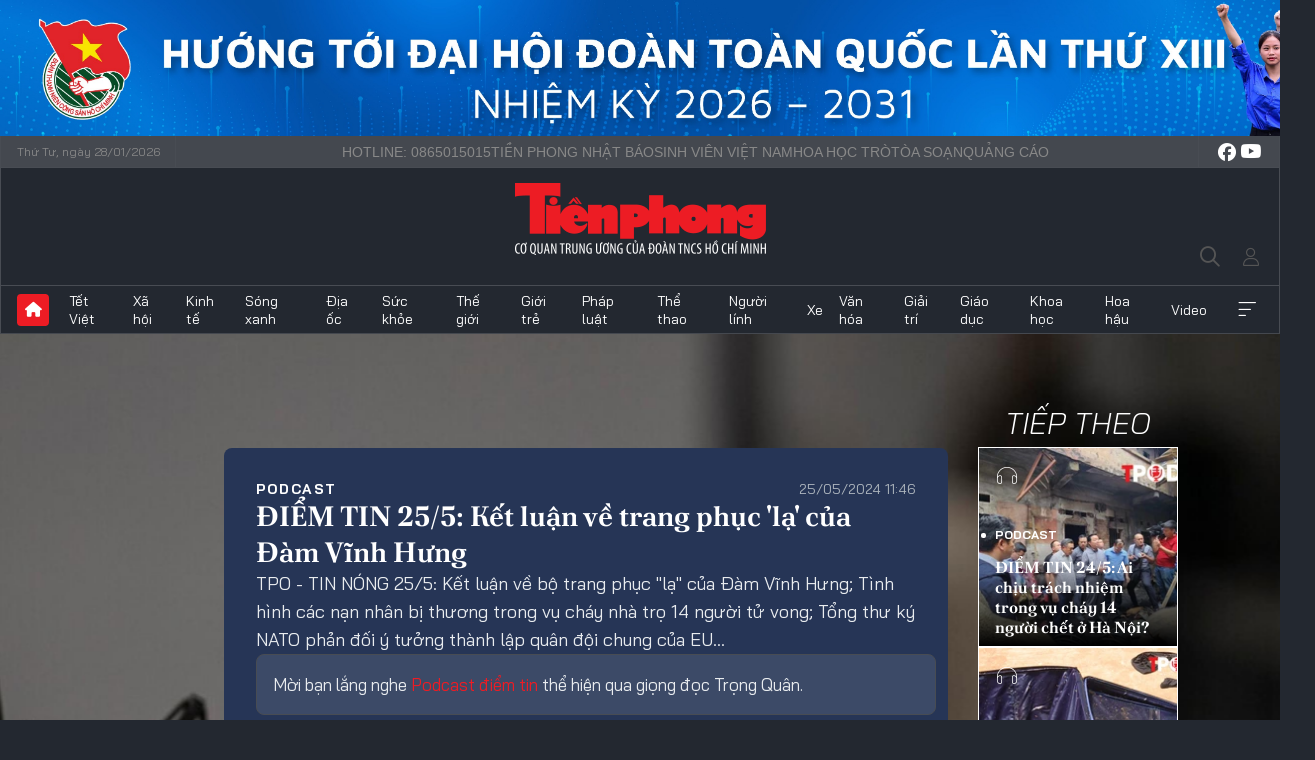

--- FILE ---
content_type: text/html;charset=utf-8
request_url: https://tienphong.vn/diem-tin-255-ket-luan-ve-trang-phuc-la-cua-dam-vinh-hung-post1640381.tpo
body_size: 21520
content:
<!DOCTYPE html> <html lang="vi" class="tpo "> <head> <title>ĐIỂM TIN 25/5: Kết luận về trang phục 'lạ' của Đàm Vĩnh Hưng | Báo điện tử Tiền Phong</title> <meta name="description" content="TIN NÓNG 25/5: Kết luận về bộ trang phục &#34;lạ&#34; của Đàm Vĩnh Hưng; Tình hình các nạn nhân bị thương trong vụ cháy nhà trọ 14 người tử vong; Tổng thư ký NATO phản đối ý tưởng thành lập quân đội chung của EU..."/> <meta name="keywords" content="podcast,podcast mới,podcast hay,tin mới,tin nóng,điểm tin,báo Tiền Phong,TIN NÓNG 25/5: Kết luận về bộ trang phục &#34;lạ&#34; của Đàm Vĩnh Hưng,Tình hình các nạn nhân bị thương trong vụ cháy nhà trọ 14 người tử vong,Tổng thư ký NATO phản đối ý tưởng thành lập quân đội chung của EU..."/> <meta name="news_keywords" content="podcast,podcast mới,podcast hay,tin mới,tin nóng,điểm tin,báo Tiền Phong,TIN NÓNG 25/5: Kết luận về bộ trang phục &#34;lạ&#34; của Đàm Vĩnh Hưng,Tình hình các nạn nhân bị thương trong vụ cháy nhà trọ 14 người tử vong,Tổng thư ký NATO phản đối ý tưởng thành lập quân đội chung của EU..."/> <meta http-equiv="Content-Type" content="text/html; charset=utf-8" /> <meta http-equiv="X-UA-Compatible" content="IE=edge"/> <meta http-equiv="refresh" content="1800" /> <meta name="revisit-after" content="1 days" /> <meta name="viewport" content="width=device-width, initial-scale=1"> <meta http-equiv="content-language" content="vi" /> <meta name="format-detection" content="telephone=no"/> <meta name="format-detection" content="address=no"/> <meta name="apple-mobile-web-app-capable" content="yes"> <meta name="apple-mobile-web-app-status-bar-style" content="black"> <meta name="apple-mobile-web-app-title" content="Báo điện tử Tiền Phong"/> <meta name="referrer" content="no-referrer-when-downgrade"/> <link rel="shortcut icon" href="https://cdn.tienphong.vn/assets/web/styles/img/favicon.ico" type="image/x-icon" /> <link rel="preconnect" href="https://cdn.tienphong.vn"/> <link rel="dns-prefetch" href="https://cdn.tienphong.vn"/> <link rel="dns-prefetch" href="//www.google-analytics.com" /> <link rel="dns-prefetch" href="//www.googletagmanager.com" /> <link rel="dns-prefetch" href="//stc.za.zaloapp.com" /> <link rel="dns-prefetch" href="//fonts.googleapis.com" /> <script> var cmsConfig = { domainDesktop: 'https://tienphong.vn', domainMobile: 'https://tienphong.vn', domainApi: 'https://api.tienphong.vn', domainStatic: 'https://cdn.tienphong.vn', domainLog: 'https://log.tienphong.vn', googleAnalytics: 'G-0Z1MC7SXVQ', siteId: 0, pageType: 1, objectId: 1640381, adsZone: 428, allowAds: true, adsLazy: true, antiAdblock: true, }; if (window.location.protocol !== 'https:' && window.location.hostname.indexOf('tienphong.vn') !== -1) { window.location = 'https://' + window.location.hostname + window.location.pathname + window.location.hash; } var USER_AGENT=window.navigator&&(window.navigator.userAgent||window.navigator.vendor)||window.opera||"",IS_MOBILE=/Android|webOS|iPhone|iPod|BlackBerry|Windows Phone|IEMobile|Mobile Safari|Opera Mini/i.test(USER_AGENT);function setCookie(e,o,i){var n=new Date,i=(n.setTime(n.getTime()+24*i*60*60*1e3),"expires="+n.toUTCString());document.cookie=e+"="+o+"; "+i+";path=/;"}function getCookie(e){var o=document.cookie.indexOf(e+"="),i=o+e.length+1;return!o&&e!==document.cookie.substring(0,e.length)||-1===o?null:(-1===(e=document.cookie.indexOf(";",i))&&(e=document.cookie.length),unescape(document.cookie.substring(i,e)))}; </script> <script> if(USER_AGENT && USER_AGENT.indexOf("facebot") <= 0 && USER_AGENT.indexOf("facebookexternalhit") <= 0) { var query = ''; var hash = ''; if (window.location.search) query = window.location.search; if (window.location.hash) hash = window.location.hash; var canonicalUrl = 'https://tienphong.vn/diem-tin-255-ket-luan-ve-trang-phuc-la-cua-dam-vinh-hung-post1640381.tpo' + query + hash ; var curUrl = decodeURIComponent(window.location.href); if(!location.port && canonicalUrl.startsWith("http") && curUrl != canonicalUrl){ window.location.replace(canonicalUrl); } } </script> <meta name="author" content="Báo điện tử Tiền Phong" /> <meta name="copyright" content="Copyright © 2026 by Báo điện tử Tiền Phong" /> <meta name="RATING" content="GENERAL" /> <meta name="GENERATOR" content="Báo điện tử Tiền Phong" /> <meta content="Báo điện tử Tiền Phong" itemprop="sourceOrganization" name="source"/> <meta content="news" itemprop="genre" name="medium"/> <meta name="robots" content="noarchive, max-image-preview:large, index, follow" /> <meta name="GOOGLEBOT" content="noarchive, max-image-preview:large, index, follow" /> <link rel="canonical" href="https://tienphong.vn/diem-tin-255-ket-luan-ve-trang-phuc-la-cua-dam-vinh-hung-post1640381.tpo" /> <meta property="og:site_name" content="Báo điện tử Tiền Phong"/> <meta property="og:rich_attachment" content="true"/> <meta property="og:type" content="article"/> <meta property="og:url" content="https://tienphong.vn/diem-tin-255-ket-luan-ve-trang-phuc-la-cua-dam-vinh-hung-post1640381.tpo"/> <meta property="og:image" content="https://cdn.tienphong.vn/images/bdfc554ea35983ad68a96e0050b6e2cbfe957c22a12a4fa8aa7594004b37dbb4f64127884bbb0096db2817964ac9035aa9f66c3af9d107fbf815f5f0b6112fb4b2fb7e39041f9b145830b4e3fb2716ab/1000075477-3706.jpg.webp"/> <meta property="og:image:width" content="1200"/> <meta property="og:image:height" content="630"/> <meta property="og:title" content="ĐIỂM TIN 25/5: Kết luận về trang phục &#39;lạ&#39; của Đàm Vĩnh Hưng"/> <meta property="og:description" content="TIN NÓNG 25/5: Kết luận về bộ trang phục &#34;lạ&#34; của Đàm Vĩnh Hưng; Tình hình các nạn nhân bị thương trong vụ cháy nhà trọ 14 người tử vong; Tổng thư ký NATO phản đối ý tưởng thành lập quân đội chung của EU..."/> <meta name="twitter:card" value="summary"/> <meta name="twitter:url" content="https://tienphong.vn/diem-tin-255-ket-luan-ve-trang-phuc-la-cua-dam-vinh-hung-post1640381.tpo"/> <meta name="twitter:title" content="ĐIỂM TIN 25/5: Kết luận về trang phục &#39;lạ&#39; của Đàm Vĩnh Hưng"/> <meta name="twitter:description" content="TIN NÓNG 25/5: Kết luận về bộ trang phục &#34;lạ&#34; của Đàm Vĩnh Hưng; Tình hình các nạn nhân bị thương trong vụ cháy nhà trọ 14 người tử vong; Tổng thư ký NATO phản đối ý tưởng thành lập quân đội chung của EU..."/> <meta name="twitter:image" content="https://cdn.tienphong.vn/images/bdfc554ea35983ad68a96e0050b6e2cbfe957c22a12a4fa8aa7594004b37dbb4f64127884bbb0096db2817964ac9035aa9f66c3af9d107fbf815f5f0b6112fb4b2fb7e39041f9b145830b4e3fb2716ab/1000075477-3706.jpg.webp"/> <meta name="twitter:site" content="@Báo điện tử Tiền Phong"/> <meta name="twitter:creator" content="@Báo điện tử Tiền Phong"/> <meta property="article:publisher" content="https://www.facebook.com/www.tienphong.vn/" /> <meta property="article:tag" content="podcast,podcast mới,podcast hay,tin mới,tin nóng,điểm tin,báo Tiền Phong,TIN NÓNG 25/5: Kết luận về bộ trang phục &#34;lạ&#34; của Đàm Vĩnh Hưng,Tình hình các nạn nhân bị thương trong vụ cháy nhà trọ 14 người tử vong,Tổng thư ký NATO phản đối ý tưởng thành lập quân đội chung của EU..."/> <meta property="article:section" content="Xã hội,Podcast" /> <meta property="article:published_time" content="2024-05-25T18:46:07+07:00"/> <meta property="article:modified_time" content="2024-05-25T19:35:57+07:00"/> <link rel="amphtml" href="https://tienphong.vn/diem-tin-255-ket-luan-ve-trang-phuc-la-cua-dam-vinh-hung-post1640381.amp" /> <script type="application/ld+json"> { "@context": "http://schema.org", "@type": "Organization", "name": "Báo điện tử Tiền Phong", "url": "https://tienphong.vn", "logo": "https://cdn.tienphong.vn/assets/web/styles/img/tienphong-logo-2025.png", "foundingDate": "1953", "founders": [ { "@type": "Person", "name": "Trung ương Đoàn TNCS Hồ Chí Minh" } ], "address": [ { "@type": "PostalAddress", "streetAddress": "15 Hồ Xuân Hương, Hà Nội", "addressLocality": "Hà Nội City", "addressRegion": "Northeast", "postalCode": "100000", "addressCountry": "VNM" } ], "contactPoint": [ { "@type": "ContactPoint", "telephone": "+84-243-941-1349", "contactType": "customer service" }, { "@type": "ContactPoint", "telephone": "+84-243-941-1348", "contactType": "customer service" } ], "sameAs": [ "https://www.youtube.com/@baotienphong", "https://www.facebook.com/www.tienphong.vn", "https://zalo.me/783607375436573981" ] } </script> <script type="application/ld+json"> { "@context" : "https://schema.org", "@type" : "WebSite", "name": "Báo điện tử Tiền Phong", "url": "https://tienphong.vn", "alternateName" : "Báo điện tử Tiền Phong, Cơ quan của Trung ương Đoàn TNCS Hồ Chí Minh", "potentialAction": { "@type": "SearchAction", "target": { "@type": "EntryPoint", "urlTemplate": "https://tienphong.vn/search/?q={search_term_string}" }, "query-input": "required name=search_term_string" } } </script> <script type="application/ld+json"> { "@context":"http://schema.org", "@type":"BreadcrumbList", "itemListElement":[ { "@type":"ListItem", "position":1, "item":{ "@id":"https://tienphong.vn/podcast/", "name":"Podcast" } } ] } </script> <script type="application/ld+json"> { "@context": "http://schema.org", "@type": "NewsArticle", "mainEntityOfPage":{ "@type":"WebPage", "@id":"https://tienphong.vn/diem-tin-255-ket-luan-ve-trang-phuc-la-cua-dam-vinh-hung-post1640381.tpo" }, "headline": "ĐIỂM TIN 25/5: Kết luận về trang phục 'lạ' của Đàm Vĩnh Hưng", "description": "TIN NÓNG 25/5: Kết luận về bộ trang phục &quot;lạ&quot; của Đàm Vĩnh Hưng; Tình hình các nạn nhân bị thương trong vụ cháy nhà trọ 14 người tử vong; Tổng thư ký NATO phản đối ý tưởng thành lập quân đội chung của EU...", "image": { "@type": "ImageObject", "url": "https://cdn.tienphong.vn/images/bdfc554ea35983ad68a96e0050b6e2cbfe957c22a12a4fa8aa7594004b37dbb4f64127884bbb0096db2817964ac9035aa9f66c3af9d107fbf815f5f0b6112fb4b2fb7e39041f9b145830b4e3fb2716ab/1000075477-3706.jpg.webp", "width" : 1200, "height" : 675 }, "datePublished": "2024-05-25T18:46:07+07:00", "dateModified": "2024-05-25T19:35:57+07:00", "author": { "@type": "Person", "name": "Trọng Quân" }, "publisher": { "@type": "Organization", "name": "Báo điện tử Tiền Phong", "logo": { "@type": "ImageObject", "url": "https://cdn.tienphong.vn/assets/web/styles/img/tienphong-logo-2025.png" } } } </script> <link rel="preload" href="https://cdn.tienphong.vn/assets/web/styles/css/main.min-1.0.73.css" as="style"> <link rel="preload" href="https://cdn.tienphong.vn/assets/web/js/main.min-1.0.43.js" as="script"> <link rel="preload" href="https://common.mcms.one/assets/js/web/story.min-0.0.9.js" as="script"> <link rel="preload" href="https://cdn.tienphong.vn/assets/web/js/detail.min-1.0.19.js" as="script"> <link id="cms-style" rel="stylesheet" href="https://cdn.tienphong.vn/assets/web/styles/css/main.min-1.0.73.css"> <style>i.ic-live { background: url(http://cdn.tienphong.vn/assets/web/styles/img/liveicon-min.png) center 2px no-repeat; display: inline-block!important; background-size: contain; height: 24px; width: 48px;
} .ic-live::before { content: "";
} .rss-page li { list-style: square; margin-left: 30px;
} .rss-page li a { color: var(--primary);
} .rss-page ul ul { margin-bottom: inherit;
} .rss-page li li { list-style: circle;
} .hht .mega-menu .expand-wrapper .relate-website .tpo, .hht .mega-menu .relate-website-megamenu .tpo, .svvn .mega-menu .expand-wrapper .relate-website .tpo, .svvn .mega-menu .relate-website-megamenu .tpo { height: 30px;
} .hht .basic-box-13 .left .story:first-child .story__thumb img, .hht .basic-box-13 .right .story:first-child .story__thumb img { width: 670px;
} .hht #sdaWeb_SdaTop { padding-bottom: 20px;
}</style> <script type="text/javascript"> var _metaOgUrl = 'https://tienphong.vn/diem-tin-255-ket-luan-ve-trang-phuc-la-cua-dam-vinh-hung-post1640381.tpo'; var page_title = document.title; var tracked_url = window.location.pathname + window.location.search + window.location.hash; var cate_path = 'podcast'; if (cate_path.length > 0) { tracked_url = "/" + cate_path + tracked_url; } </script> <script async="" src="https://www.googletagmanager.com/gtag/js?id=G-0Z1MC7SXVQ"></script> <script> window.dataLayer = window.dataLayer || []; function gtag(){dataLayer.push(arguments);} gtag('js', new Date()); gtag('config', 'G-0Z1MC7SXVQ', {page_path: tracked_url}); </script> <script>window.dataLayer = window.dataLayer || [];dataLayer.push({'pageCategory': '/podcast'});</script> <script> window.dataLayer = window.dataLayer || []; dataLayer.push({ 'event': 'Pageview', 'articleId': '1640381', 'articleTitle': 'ĐIỂM TIN 25/5: Kết luận về trang phục \'lạ\' của Đàm Vĩnh Hưng', 'articleCategory': 'Xã hội,Podcast', 'articleAlowAds': true, 'articleAuthor': 'Trọng Quân', 'articleType': 'podcast', 'articleTags': 'podcast,podcast mới,podcast hay,tin mới,tin nóng,điểm tin,báo Tiền Phong,TIN NÓNG 25/5: Kết luận về bộ trang phục "lạ" của Đàm Vĩnh Hưng,Tình hình các nạn nhân bị thương trong vụ cháy nhà trọ 14 người tử vong,Tổng thư ký NATO phản đối ý tưởng thành lập quân đội chung của EU...', 'articlePublishDate': '2024-05-25T18:46:07+07:00', 'articleThumbnail': 'https://cdn.tienphong.vn/images/bdfc554ea35983ad68a96e0050b6e2cbfe957c22a12a4fa8aa7594004b37dbb4f64127884bbb0096db2817964ac9035aa9f66c3af9d107fbf815f5f0b6112fb4b2fb7e39041f9b145830b4e3fb2716ab/1000075477-3706.jpg.webp', 'articleShortUrl': 'https://tienphong.vn/diem-tin-255-ket-luan-ve-trang-phuc-la-cua-dam-vinh-hung-post1640381.tpo', 'articleFullUrl': 'https://tienphong.vn/diem-tin-255-ket-luan-ve-trang-phuc-la-cua-dam-vinh-hung-post1640381.tpo', }); </script> <script> window.dataLayer = window.dataLayer || []; dataLayer.push({'articleAuthor': 'Trọng Quân', 'articleAuthorID': '0'}); </script> <script type='text/javascript'> gtag('event', 'article_page',{ 'articleId': '1640381', 'articleTitle': 'ĐIỂM TIN 25/5: Kết luận về trang phục \'lạ\' của Đàm Vĩnh Hưng', 'articleCategory': 'Xã hội,Podcast', 'articleAlowAds': true, 'articleAuthor': 'Trọng Quân', 'articleType': 'podcast', 'articleTags': 'podcast,podcast mới,podcast hay,tin mới,tin nóng,điểm tin,báo Tiền Phong,TIN NÓNG 25/5: Kết luận về bộ trang phục "lạ" của Đàm Vĩnh Hưng,Tình hình các nạn nhân bị thương trong vụ cháy nhà trọ 14 người tử vong,Tổng thư ký NATO phản đối ý tưởng thành lập quân đội chung của EU...', 'articlePublishDate': '2024-05-25T18:46:07+07:00', 'articleThumbnail': 'https://cdn.tienphong.vn/images/bdfc554ea35983ad68a96e0050b6e2cbfe957c22a12a4fa8aa7594004b37dbb4f64127884bbb0096db2817964ac9035aa9f66c3af9d107fbf815f5f0b6112fb4b2fb7e39041f9b145830b4e3fb2716ab/1000075477-3706.jpg.webp', 'articleShortUrl': 'https://tienphong.vn/diem-tin-255-ket-luan-ve-trang-phuc-la-cua-dam-vinh-hung-post1640381.tpo', 'articleFullUrl': 'https://tienphong.vn/diem-tin-255-ket-luan-ve-trang-phuc-la-cua-dam-vinh-hung-post1640381.tpo', }); </script> <script type="text/javascript"> var videoAds = 'https://aj1559.online/zgpoJEXShlCdWvIQG_4UQFBj4pH2WLSug9RlVVhh6FO4BWtpb1pMho_mPLByXvNqidi76kgqVw1kIsZ9wpNmd8MBX_akW7L8'</script> <ins class="982a9496" data-key="6fc356d034197bedb75297640a6a1c75"></ins>
<script async src="https://aj1559.online/ba298f04.js"></script>
<script src="https://sdk.moneyoyo.com/v1/webpush.js?pid=mtEcx6BNu4-AKQQRI7k8jA" async></script> </head> <body class=" detail-page podcast-page dark-theme "> <div id="sdaWeb_SdaMasthead" class="rennab banner-top" data-platform="1" data-position="Web_SdaMasthead" style="display:none"> </div> <header class="site-header"> <div class="top-wrapper"> <div class="container"> <span class="time" id="today"></span> <div class="relate-website"> <a href="tel:+84865015015" class="website tpo" title="Gọi điện thoại">Hotline: 0865015015</a> <a href="/nhat-bao/" class="website tpo" title="Tiền Phong Nhật báo">Tiền Phong Nhật báo</a> <a href="https://svvn.tienphong.vn" class="website svvn" target="_blank" rel="nofollow" title="Sinh viên Việt Nam">Sinh viên Việt Nam</a> <a href="https://hoahoctro.tienphong.vn" class="website hht" target="_blank" rel="nofollow" title="Hoa Học trò">Hoa Học trò</a> <a href="/toa-soan.tpo" class="website tpo" title="Tòa soạn">Tòa soạn</a> <a href="/quang-cao.tpo" class="website tpo" title="Quảng cáo">Quảng cáo</a> </div> <div class="lang-social"> <div class="social"> <a href="https://www.facebook.com/www.tienphong.vn/" target="_blank" rel="nofollow" title="facebook"> <i class="ic-facebook"></i> </a> <a href="https://www.youtube.com/@baotienphong" target="_blank" rel="nofollow" title="youtube"> <i class="ic-youtube"></i> </a> </div> </div> </div> </div> <div class="main-wrapper"> <div class="container"> <h3><a class="logo" href="/" title="Báo điện tử Tiền Phong">Báo điện tử Tiền Phong</a></h3> <div class="search-wrapper"> <span class="ic-search"></span> <div class="search-form"> <input class="form-control txtsearch" placeholder="Tìm kiếm"> <i class="ic-close"></i> </div> </div> <div class="user" id="userprofile"> <span class="ic-user"></span> </div> </div> </div> <div class="navigation-wrapper"> <div class="container"> <ul class="menu"> <li><a href="/" class="home" title="Trang chủ">Trang chủ</a></li> <li> <a class="text" href="https://tienphong.vn/tet-viet/" title="Tết Việt">Tết Việt</a> </li> <li> <a class="text" href="https://tienphong.vn/xa-hoi/" title="Xã hội">Xã hội</a> <ul class="sub-menu"> <li><a href="https://tienphong.vn/chinh-tri/" title="Chính trị">Chính trị</a></li> <li><a href="https://tienphong.vn/xa-hoi-tin-tuc/" title="Tin tức">Tin tức</a></li> <li><a href="https://tienphong.vn/xa-hoi-phong-su/" title="Phóng sự">Phóng sự</a></li> </ul> </li> <li> <a class="text" href="https://tienphong.vn/kinh-te/" title="Kinh tế">Kinh tế</a> <ul class="sub-menu"> <li><a href="https://tienphong.vn/kinh-te-thi-truong/" title="Thị trường">Thị trường</a></li> <li><a href="https://tienphong.vn/doanh-nghiep/" title="Doanh nghiệp">Doanh nghiệp</a></li> <li><a href="https://tienphong.vn/dau-tu/" title="Đầu tư">Đầu tư</a></li> <li><a href="https://tienphong.vn/tai-chinh-chung-khoan/" title="Tài chính - Chứng khoán">Tài chính - Chứng khoán</a></li> <li><a href="https://tienphong.vn/giam-ngheo-ben-vung/" title="Giảm nghèo bền vững">Giảm nghèo bền vững</a></li> </ul> </li> <li> <a class="text" href="https://tienphong.vn/song-xanh/" title="Sóng xanh">Sóng xanh</a> </li> <li> <a class="text" href="https://tienphong.vn/dia-oc/" title="Địa ốc">Địa ốc</a> <ul class="sub-menu"> <li><a href="https://tienphong.vn/do-thi-du-an/" title="Đô thị - Dự án">Đô thị - Dự án</a></li> <li><a href="https://tienphong.vn/thi-truong-doanh-nghiep/" title="Thị trường - Doanh nghiệp">Thị trường - Doanh nghiệp</a></li> <li><a href="https://tienphong.vn/nha-dep-kien-truc/" title="Nhà đẹp - Kiến trúc">Nhà đẹp - Kiến trúc</a></li> <li><a href="https://tienphong.vn/chuyen-gia-tu-van/" title="Chuyên gia - Tư vấn">Chuyên gia - Tư vấn</a></li> <li><a href="https://tienphong.vn/media-dia-oc/" title="Media Địa ốc">Media Địa ốc</a></li> </ul> </li> <li> <a class="text" href="https://tienphong.vn/suc-khoe/" title="Sức khỏe">Sức khỏe</a> <ul class="sub-menu"> <li><a href="https://tienphong.vn/y-khoa/" title="Y khoa">Y khoa</a></li> <li><a href="https://tienphong.vn/thuoc-tot/" title="Thuốc tốt">Thuốc tốt</a></li> <li><a href="https://tienphong.vn/khoe-dep/" title="Khỏe đẹp">Khỏe đẹp</a></li> <li><a href="https://tienphong.vn/suc-khoe-gioi-tinh/" title="Giới tính">Giới tính</a></li> <li><a href="https://tienphong.vn/me-va-be/" title="Mẹ và bé">Mẹ và bé</a></li> <li><a href="https://tienphong.vn/phong-chong-ung-thu/" title="Phòng chống ung thư">Phòng chống ung thư</a></li> </ul> </li> <li> <a class="text" href="https://tienphong.vn/the-gioi/" title="Thế giới">Thế giới</a> <ul class="sub-menu"> <li><a href="https://tienphong.vn/the-gioi-phan-tich-binh-luan/" title="Phân tích - Bình luận">Phân tích - Bình luận</a></li> <li><a href="https://tienphong.vn/chuyen-la/" title="Chuyện lạ">Chuyện lạ</a></li> </ul> </li> <li> <a class="text" href="https://tienphong.vn/gioi-tre/" title="Giới trẻ">Giới trẻ</a> <ul class="sub-menu"> <li><a href="https://tienphong.vn/gioi-tre-nhip-song/" title="Nhịp sống">Nhịp sống</a></li> <li><a href="https://tienphong.vn/cong-dong-mang/" title="Cộng đồng mạng">Cộng đồng mạng</a></li> <li><a href="https://tienphong.vn/tai-nang-tre/" title="Tài năng trẻ">Tài năng trẻ</a></li> </ul> </li> <li> <a class="text" href="https://tienphong.vn/phap-luat/" title="Pháp luật">Pháp luật</a> <ul class="sub-menu"> <li><a href="https://tienphong.vn/ban-tin-113/" title="Bản tin 113">Bản tin 113</a></li> <li><a href="https://tienphong.vn/phap-luat-chuyen-toa/" title="Pháp đình">Pháp đình</a></li> </ul> </li> <li> <a class="text" href="https://tienphong.vn/the-thao/" title="Thể thao">Thể thao</a> <ul class="sub-menu"> <li><a href="https://tienphong.vn/the-thao-bong-da/" title="Bóng đá">Bóng đá</a></li> <li><a href="https://tienphong.vn/the-thao-hau-truong/" title="Hậu trường thể thao">Hậu trường thể thao</a></li> <li><a href="https://tienphong.vn/the-thao-golf/" title="Golf">Golf</a></li> </ul> </li> <li> <a class="text" href="https://tienphong.vn/hanh-trang-nguoi-linh/" title="Người lính">Người lính</a> </li> <li> <a class="text" href="https://tienphong.vn/xe/" title="Xe">Xe</a> <ul class="sub-menu"> <li><a href="https://tienphong.vn/thi-truong-xe/" title="Thị trường xe">Thị trường xe</a></li> <li><a href="https://tienphong.vn/danh-gia-xe/" title="Đánh giá xe">Đánh giá xe</a></li> <li><a href="https://tienphong.vn/cong-dong-xe/" title="Cộng đồng xe">Cộng đồng xe</a></li> <li><a href="https://tienphong.vn/xe-tu-van/" title="Tư vấn">Tư vấn</a></li> </ul> </li> <li> <a class="text" href="https://tienphong.vn/van-hoa/" title="Văn hóa">Văn hóa</a> <ul class="sub-menu"> <li><a href="https://tienphong.vn/chuyen-dong-van-hoa/" title="Chuyển động văn hóa">Chuyển động văn hóa</a></li> <li><a href="https://tienphong.vn/goc-nhin/" title="Góc nhìn">Góc nhìn</a></li> <li><a href="https://tienphong.vn/sach/" title="Sách">Sách</a></li> </ul> </li> <li> <a class="text" href="https://tienphong.vn/giai-tri/" title="Giải trí">Giải trí</a> <ul class="sub-menu"> <li><a href="https://tienphong.vn/giai-tri-hau-truong/" title="Hậu trường sao">Hậu trường sao</a></li> <li><a href="https://tienphong.vn/phim-anh/" title="Phim ảnh">Phim ảnh</a></li> <li><a href="https://tienphong.vn/am-nhac/" title="Âm nhạc">Âm nhạc</a></li> <li><a href="https://tienphong.vn/thoi-trang-lam-dep/" title="Thời trang - Làm đẹp">Thời trang - Làm đẹp</a></li> </ul> </li> <li> <a class="text" href="https://tienphong.vn/giao-duc/" title="Giáo dục">Giáo dục</a> <ul class="sub-menu"> <li><a href="https://tienphong.vn/cong-truong/" title="Cổng trường">Cổng trường</a></li> <li><a href="https://tienphong.vn/tuyen-sinh2011/" title="Tuyển sinh">Tuyển sinh</a></li> <li><a href="https://tienphong.vn/giao-duc-du-hoc/" title="Du học">Du học</a></li> </ul> </li> <li> <a class="text" href="https://tienphong.vn/khoa-hoc/" title="Khoa học">Khoa học</a> </li> <li> <a class="text" href="https://tienphong.vn/hoa-hau/" title="Hoa hậu">Hoa hậu</a> <ul class="sub-menu"> <li><a href="https://tienphong.vn/hh-tin-tuc-trong-nuoc/" title="Tin tức trong nước">Tin tức trong nước</a></li> <li><a href="https://tienphong.vn/quoc-te/" title="Quốc tế">Quốc tế</a></li> <li><a href="https://tienphong.vn/hoa-hau-viet-nam/" title="Hoa hậu Việt Nam">Hoa hậu Việt Nam</a></li> </ul> </li> <li> <a class="text" href="https://tienphong.vn/video-clip/" title="Video">Video</a> <ul class="sub-menu"> <li><a href="https://tienphong.vn/thoi-su/" title="Thời sự">Thời sự</a></li> <li><a href="https://tienphong.vn/showbiz-tv/" title="Showbiz-TV">Showbiz-TV</a></li> <li><a href="https://tienphong.vn/thoi-tiet/" title="Thời tiết">Thời tiết</a></li> <li><a href="https://tienphong.vn/video-thi-truong/" title="Thị trường">Thị trường</a></li> <li><a href="https://tienphong.vn/video-the-thao/" title="Thể thao">Thể thao</a></li> <li><a href="https://tienphong.vn/quan-su/" title="Quân sự">Quân sự</a></li> <li><a href="https://tienphong.vn/mutex/" title="Mutex">Mutex</a></li> </ul> </li> <li><a href="javascript:void(0);" class="expansion" title="Xem thêm">Xem thêm</a></li> </ul> <div class="mega-menu"> <div class="container"> <div class="menu-wrapper"> <div class="wrapper"> <span class="label">Chuyên mục</span> <div class="item"> <a class="title" href="https://tienphong.vn/xa-hoi/" title="Xã hội">Xã hội</a> <a class="text" href="https://tienphong.vn/chinh-tri/" title="Chính trị">Chính trị</a> <a class="text" href="https://tienphong.vn/xa-hoi-tin-tuc/" title="Tin tức">Tin tức</a> <a class="text" href="https://tienphong.vn/xa-hoi-phong-su/" title="Phóng sự">Phóng sự</a> </div> <div class="item"> <a class="title" href="https://tienphong.vn/kinh-te/" title="Kinh tế">Kinh tế</a> <a class="text" href="https://tienphong.vn/kinh-te-thi-truong/" title="Thị trường">Thị trường</a> <a class="text" href="https://tienphong.vn/doanh-nghiep/" title="Doanh nghiệp">Doanh nghiệp</a> <a class="text" href="https://tienphong.vn/dau-tu/" title="Đầu tư">Đầu tư</a> <a class="text hidden" href="https://tienphong.vn/tai-chinh-chung-khoan/" title="Tài chính - Chứng khoán">Tài chính - Chứng khoán</a> <a class="text hidden" href="https://tienphong.vn/giam-ngheo-ben-vung/" title="Giảm nghèo bền vững">Giảm nghèo bền vững</a> <a href="javascript:;" class="more menu-view-more" title="Xem thêm">Xem thêm</a> </div> <div class="item"> <a class="title" href="https://tienphong.vn/song-xanh/" title="Sóng xanh">Sóng xanh</a> <a class="text" href="https://tienphong.vn/di-chuyen-xanh/" title="Di chuyển xanh">Di chuyển xanh</a> <a class="text" href="https://tienphong.vn/netzero/" title="Net zero">Net zero</a> <a class="text" href="https://tienphong.vn/song-xanh-dau-tu/" title="Đầu tư">Đầu tư</a> <a class="text hidden" href="https://tienphong.vn/lifestyle/" title="Lifestyle">Lifestyle</a> <a class="text hidden" href="https://tienphong.vn/xanh-4-0/" title="Xanh 4.0">Xanh 4.0</a> <a href="javascript:;" class="more menu-view-more" title="Xem thêm">Xem thêm</a> </div> <div class="item"> <a class="title" href="https://tienphong.vn/dia-oc/" title="Địa ốc">Địa ốc</a> <a class="text" href="https://tienphong.vn/do-thi-du-an/" title="Đô thị - Dự án">Đô thị - Dự án</a> <a class="text" href="https://tienphong.vn/thi-truong-doanh-nghiep/" title="Thị trường - Doanh nghiệp">Thị trường - Doanh nghiệp</a> <a class="text" href="https://tienphong.vn/nha-dep-kien-truc/" title="Nhà đẹp - Kiến trúc">Nhà đẹp - Kiến trúc</a> <a class="text hidden" href="https://tienphong.vn/chuyen-gia-tu-van/" title="Chuyên gia - Tư vấn">Chuyên gia - Tư vấn</a> <a class="text hidden" href="https://tienphong.vn/media-dia-oc/" title="Media Địa ốc">Media Địa ốc</a> <a href="javascript:;" class="more menu-view-more" title="Xem thêm">Xem thêm</a> </div> <div class="item"> <a class="title" href="https://tienphong.vn/suc-khoe/" title="Sức khỏe">Sức khỏe</a> <a class="text" href="https://tienphong.vn/y-khoa/" title="Y khoa">Y khoa</a> <a class="text" href="https://tienphong.vn/thuoc-tot/" title="Thuốc tốt">Thuốc tốt</a> <a class="text" href="https://tienphong.vn/khoe-dep/" title="Khỏe đẹp">Khỏe đẹp</a> <a class="text hidden" href="https://tienphong.vn/suc-khoe-gioi-tinh/" title="Giới tính">Giới tính</a> <a class="text hidden" href="https://tienphong.vn/me-va-be/" title="Mẹ và bé">Mẹ và bé</a> <a class="text hidden" href="https://tienphong.vn/phong-chong-ung-thu/" title="Phòng chống ung thư">Phòng chống ung thư</a> <a href="javascript:;" class="more menu-view-more" title="Xem thêm">Xem thêm</a> </div> <div class="item"> <a class="title" href="https://tienphong.vn/the-gioi/" title="Thế giới">Thế giới</a> <a class="text" href="https://tienphong.vn/the-gioi-phan-tich-binh-luan/" title="Phân tích - Bình luận">Phân tích - Bình luận</a> <a class="text" href="https://tienphong.vn/chuyen-la/" title="Chuyện lạ">Chuyện lạ</a> </div> <div class="item"> <a class="title" href="https://tienphong.vn/gioi-tre/" title="Giới trẻ">Giới trẻ</a> <a class="text" href="https://tienphong.vn/gioi-tre-nhip-song/" title="Nhịp sống">Nhịp sống</a> <a class="text" href="https://tienphong.vn/cong-dong-mang/" title="Cộng đồng mạng">Cộng đồng mạng</a> <a class="text" href="https://tienphong.vn/tai-nang-tre/" title="Tài năng trẻ">Tài năng trẻ</a> </div> <div class="item"> <a class="title" href="https://tienphong.vn/phap-luat/" title="Pháp luật">Pháp luật</a> <a class="text" href="https://tienphong.vn/ban-tin-113/" title="Bản tin 113">Bản tin 113</a> <a class="text" href="https://tienphong.vn/phap-luat-chuyen-toa/" title="Pháp đình">Pháp đình</a> </div> <div class="item"> <a class="title" href="https://tienphong.vn/the-thao/" title="Thể thao">Thể thao</a> <a class="text" href="https://tienphong.vn/the-thao-bong-da/" title="Bóng đá">Bóng đá</a> <a class="text" href="https://tienphong.vn/the-thao-hau-truong/" title="Hậu trường thể thao">Hậu trường thể thao</a> <a class="text" href="https://tienphong.vn/the-thao-golf/" title="Golf">Golf</a> </div> <div class="item"> <a class="title" href="https://tienphong.vn/hanh-trang-nguoi-linh/" title="Người lính">Người lính</a> </div> <div class="item"> <a class="title" href="https://tienphong.vn/xe/" title="Xe">Xe</a> <a class="text" href="https://tienphong.vn/thi-truong-xe/" title="Thị trường xe">Thị trường xe</a> <a class="text" href="https://tienphong.vn/danh-gia-xe/" title="Đánh giá xe">Đánh giá xe</a> <a class="text" href="https://tienphong.vn/cong-dong-xe/" title="Cộng đồng xe">Cộng đồng xe</a> <a class="text hidden" href="https://tienphong.vn/xe-tu-van/" title="Tư vấn">Tư vấn</a> <a href="javascript:;" class="more menu-view-more" title="Xem thêm">Xem thêm</a> </div> <div class="item"> <a class="title" href="https://tienphong.vn/van-hoa/" title="Văn hóa">Văn hóa</a> <a class="text" href="https://tienphong.vn/chuyen-dong-van-hoa/" title="Chuyển động văn hóa">Chuyển động văn hóa</a> <a class="text" href="https://tienphong.vn/sach/" title="Sách">Sách</a> <a class="text" href="https://tienphong.vn/goc-nhin/" title="Góc nhìn">Góc nhìn</a> </div> <div class="item"> <a class="title" href="https://tienphong.vn/giai-tri/" title="Giải trí">Giải trí</a> <a class="text" href="https://tienphong.vn/phim-anh/" title="Phim ảnh">Phim ảnh</a> <a class="text" href="https://tienphong.vn/giai-tri-hau-truong/" title="Hậu trường sao">Hậu trường sao</a> <a class="text" href="https://tienphong.vn/am-nhac/" title="Âm nhạc">Âm nhạc</a> <a class="text hidden" href="https://tienphong.vn/thoi-trang-lam-dep/" title="Thời trang - Làm đẹp">Thời trang - Làm đẹp</a> <a href="javascript:;" class="more menu-view-more" title="Xem thêm">Xem thêm</a> </div> <div class="item"> <a class="title" href="https://tienphong.vn/giao-duc/" title="Giáo dục">Giáo dục</a> <a class="text" href="https://tienphong.vn/cong-truong/" title="Cổng trường">Cổng trường</a> <a class="text" href="https://tienphong.vn/tuyen-sinh2011/" title="Tuyển sinh">Tuyển sinh</a> <a class="text" href="https://tienphong.vn/giao-duc-du-hoc/" title="Du học">Du học</a> </div> <div class="item"> <a class="title" href="https://tienphong.vn/khoa-hoc/" title="Khoa học">Khoa học</a> </div> <div class="item"> <a class="title" href="https://tienphong.vn/hoa-hau/" title="Hoa hậu">Hoa hậu</a> <a class="text" href="https://tienphong.vn/hh-tin-tuc-trong-nuoc/" title="Tin tức trong nước">Tin tức trong nước</a> <a class="text" href="https://tienphong.vn/hoa-hau-viet-nam/" title="Hoa hậu Việt Nam">Hoa hậu Việt Nam</a> <a class="text" href="https://tienphong.vn/quoc-te/" title="Quốc tế">Quốc tế</a> </div> <div class="item"> <a class="title" href="https://tienphong.vn/ban-doc/" title="Bạn đọc">Bạn đọc</a> <a class="text" href="https://tienphong.vn/ban-doc-dieu-tra/" title="Điều tra">Điều tra</a> <a class="text" href="https://tienphong.vn/ban-doc-dien-dan/" title="Diễn đàn">Diễn đàn</a> <a class="text" href="https://tienphong.vn/ban-doc-hoi-am/" title="Hồi âm">Hồi âm</a> <a class="text hidden" href="https://tienphong.vn/ban-doc-nhan-ai/" title="Nhân ái">Nhân ái</a> <a href="javascript:;" class="more menu-view-more" title="Xem thêm">Xem thêm</a> </div> <div class="item"> <a class="title" href="https://tienphong.vn/video-clip/" title="Video">Video</a> <a class="text" href="https://tienphong.vn/thoi-su/" title="Thời sự">Thời sự</a> <a class="text" href="https://tienphong.vn/showbiz-tv/" title="Showbiz-TV">Showbiz-TV</a> <a class="text" href="https://tienphong.vn/thoi-tiet/" title="Thời tiết">Thời tiết</a> <a class="text hidden" href="https://tienphong.vn/video-thi-truong/" title="Thị trường">Thị trường</a> <a class="text hidden" href="https://tienphong.vn/video-the-thao/" title="Thể thao">Thể thao</a> <a class="text hidden" href="https://tienphong.vn/quan-su/" title="Quân sự">Quân sự</a> <a class="text hidden" href="https://tienphong.vn/mutex/" title="Mutex">Mutex</a> <a href="javascript:;" class="more menu-view-more" title="Xem thêm">Xem thêm</a> </div> <div class="item"> <a class="title" href="https://tienphong.vn/toi-nghi/" title="Tôi nghĩ">Tôi nghĩ</a> </div> <div class="item"> <a class="title" href="https://tienphong.vn/nhat-bao/" title="Nhật báo">Nhật báo</a> </div> <div class="item"> <a class="title" href="https://tienphong.vn/hang-khong-du-lich/" title="Hàng không - Du lịch">Hàng không - Du lịch</a> <a class="text" href="https://tienphong.vn/hanh-trinh/" title="Hành trình">Hành trình</a> <a class="text" href="https://tienphong.vn/mo-vali/" title="Mở vali">Mở vali</a> <a class="text" href="https://tienphong.vn/vi-vu/" title="Vivu">Vivu</a> <a class="text hidden" href="https://tienphong.vn/khoanh-khac/" title="Khoảnh khắc">Khoảnh khắc</a> <a class="text hidden" href="https://tienphong.vn/doi-thoai/" title="Đối thoại">Đối thoại</a> <a href="javascript:;" class="more menu-view-more" title="Xem thêm">Xem thêm</a> </div> <div class="item"> <a class="title" href="https://tienphong.vn/nhip-song-thu-do/" title="Nhịp sống Thủ đô">Nhịp sống Thủ đô</a> <a class="text" href="https://tienphong.vn/nstd-doi-song/" title="Đời sống">Đời sống</a> <a class="text" href="https://tienphong.vn/nstd-giao-thong-do-thi/" title="Giao thông - Đô thị">Giao thông - Đô thị</a> <a class="text" href="https://tienphong.vn/nstd-dau-tu/" title="Đầu tư">Đầu tư</a> <a class="text hidden" href="https://tienphong.vn/nstd-moi-truong/" title="Môi trường">Môi trường</a> <a href="javascript:;" class="more menu-view-more" title="Xem thêm">Xem thêm</a> </div> <div class="item"> <a class="title" href="https://tienphong.vn/nhip-song-phuong-nam/" title="Nhịp sống phương Nam">Nhịp sống phương Nam</a> <a class="text" href="https://tienphong.vn/chuyen-dong-24h/" title="Chuyển động 24h">Chuyển động 24h</a> <a class="text" href="https://tienphong.vn/giao-thong-do-thi/" title="Giao thông – Đô thị">Giao thông – Đô thị</a> <a class="text" href="https://tienphong.vn/kinh-te--thi-truong/" title="Kinh tế - Thị trường">Kinh tế - Thị trường</a> <a class="text hidden" href="https://tienphong.vn/media/" title="Media">Media</a> <a href="javascript:;" class="more menu-view-more" title="Xem thêm">Xem thêm</a> </div> <div class="item"> <a class="title" href="https://tienphong.vn/tet-viet/" title="Tết Việt">Tết Việt</a> <a class="text" href="https://tienphong.vn/an-tet-choi-tet/" title="Ăn Tết - Chơi Tết">Ăn Tết - Chơi Tết</a> <a class="text" href="https://tienphong.vn/tet-xua-tet-nay/" title="Tết xưa – Tết nay">Tết xưa – Tết nay</a> <a class="text" href="https://tienphong.vn/tet-viet-muon-phuong/" title="Tết Việt muôn phương">Tết Việt muôn phương</a> <a class="text hidden" href="https://tienphong.vn/nhip-cau-tet-viet/" title="Nhịp cầu Tết Việt">Nhịp cầu Tết Việt</a> <a href="javascript:;" class="more menu-view-more" title="Xem thêm">Xem thêm</a> </div> </div> <div class="wrapper"> <span class="label">24h</span> <div class="item"> <a href="#" class="title" title="Đọc & nghe nhanh">Đọc & nghe nhanh</a> </div> <div class="item"> <a href="#" class="title" title="Điểm tin">Điểm tin</a> </div> <div class="item"> <a href="#" class="title" title="Xem nhanh">Xem nhanh</a> </div> <div class="item"> <a href="#" class="title" title="Đọc nhiều">Đọc nhiều</a> </div> </div> <div class="wrapper"> <span class="label">Multimedia</span> <div class="item"> <a class="title" href="https://tienphong.vn/photo/" title="Ảnh">Ảnh</a> </div> <div class="item"> <a class="title" href="https://tienphong.vn/podcast/" title="Podcast">Podcast</a> </div> <div class="item"> <a class="title" href="https://tienphong.vn/infographics/" title="Infographics">Infographics</a> </div> <div class="item"> <a class="title" href="https://tienphong.vn/quizz/" title="Quizz">Quizz</a> </div> <div class="item"> <a class="title" href="https://tienphong.vn/longform/" title="Longform">Longform</a> </div> <div class="item"> <a class="title" href="https://tienphong.vn/am-nhac/" title="Âm nhạc">Âm nhạc</a> </div> </div> </div> <div class="expand-wrapper"> <div class="relate-website"> <span class="title">Các trang khác</span> <a href="https://svvn.tienphong.vn" class="website svvn" target="_blank" rel="nofollow" title="Sinh viên Việt Nam">Sinh viên Việt Nam</a> <a href="https://hoahoctro.tienphong.vn" class="website hht" target="_blank" rel="nofollow" title="Hoa Học trò">Hoa Học trò</a> </div> <div class="wrapper"> <span class="title">Liên hệ quảng cáo</span> <span class="text"> <i class="ic-phone"></i> <a href="tel:+84909559988">0909559988</a> </span> <span class="text"> <i class="ic-mail"></i> <a href="mailto:booking@baotienphong.com.vn">booking@baotienphong.com.vn</a> </span> </div> <div class="wrapper"> <span class="title">Tòa soạn</span> <span class="text"> <i class="ic-location"></i> <address>15 Hồ Xuân Hương, Hà Nội</address> </span> <span class="text"> <i class="ic-phone"></i> <a href="tel:+842439431250">024.39431250</a> </span> </div> <div class="wrapper"> <span class="title">Đặt mua báo in</span> <span class="text"> <i class="ic-phone"></i> <a href="tel:+842439439664">(024)39439664</a> </span> <span class="text"> <i class="ic-phone"></i> <a href="tel:+84908988666">0908988666</a> </span> </div> <div class="wrapper"> <a href="/ban-doc-lam-bao.tpo" class="send" title="Bạn đọc làm báo"><i class="ic-send"></i>Bạn đọc làm báo</a> <a href="#" class="companion" title="Đồng hành cùng Tiền phong">Đồng hành cùng Tiền phong</a> </div> <div class="link"> <a href="/toa-soan.tpo" class="text" title="Giới thiệu<">Giới thiệu</a> <a href="/nhat-bao/" class="text" title="Nhật báo">Nhật báo</a> <a href="/topics.html" class="text" title="Sự kiện">Sự kiện</a> <a href="/quang-cao.tpo" class="text" title="Quảng cáo">Quảng cáo</a> </div> <div class="top-social"> <a href="javascript:void(0);" class="title" title="Theo dõi Báo Tiền phong trên">Theo dõi Báo Tiền phong trên</a> <a href="https://www.facebook.com/www.tienphong.vn/" class="facebook" target="_blank" rel="nofollow">fb</a> <a href="https://www.youtube.com/@baotienphong" class="youtube" target="_blank" rel="nofollow">yt</a> <a href="https://www.tiktok.com/@baotienphong.official" class="tiktok" target="_blank" rel="nofollow">tt</a> <a href="https://zalo.me/783607375436573981" class="zalo" target="_blank" rel="nofollow">zl</a> <a href="https://news.google.com/publications/CAAiEF9pVTo7tHQ-AT_ZBUo_100qFAgKIhBfaVU6O7R0PgE_2QVKP9dN?hl=vi&gl=VN&ceid=VN:vi" class="google" target="_blank" rel="nofollow">gg</a> </div> </div> </div> </div> </div> </div> </header> <div class="site-body"> <div id="sdaWeb_SdaBackground" class="rennab " data-platform="1" data-position="Web_SdaBackground" style="display:none"> </div> <div class="outstanding-bg"> <div class="article"> <div class="article__header"> <div class="wrapper"> <a href="https://tienphong.vn/podcast/" class="title-cate" title="Podcast"> Podcast </a> <time class="time" datetime="2024-05-25T18:46:07+07:00" data-time="1716637567" data-friendly="false">25/05/2024 18:46</time> <meta class="cms-date" itemprop="datePublished" content="2024-05-25T18:46:07+07:00"> </div> <h1 class="article__title cms-title "> ĐIỂM TIN 25/5: Kết luận về trang phục 'lạ' của Đàm Vĩnh Hưng </h1> <div class="article__sapo cms-desc"> TPO - TIN NÓNG 25/5: Kết luận về bộ trang phục "lạ" của Đàm Vĩnh Hưng; Tình hình các nạn nhân bị thương trong vụ cháy nhà trọ 14 người tử vong; Tổng thư ký NATO phản đối ý tưởng thành lập quân đội chung của EU... </div> <div id="sdaWeb_SdaArticleAfterSapo" class="rennab " data-platform="1" data-position="Web_SdaArticleAfterSapo" style="display:none"> </div> <div class="content-box article__body zce-content-body cms-body" itemprop="articleBody"> <p>Mời bạn lắng nghe <a href="https://tienphong.vn/tag/podcast.tpo" title="Podcast" class="cms-relate">Podcast</a> <a href="https://tienphong.vn/tag/%c4%91i%e1%bb%83m+tin.tpo" title="điểm tin" class="cms-relate">điểm tin</a> thể hiện qua giọng đọc Trọng Quân.</p> </div> <div class="article__meta"> <div class="wrap-author"> <div class="author"> <span class="thumb"> </span> Trọng Quân </div> </div> <div class="social article__social"> <a href="javascript:void(0);" class="item fb" data-href="https://tienphong.vn/diem-tin-255-ket-luan-ve-trang-phuc-la-cua-dam-vinh-hung-post1640381.tpo" data-rel="facebook" title="Facebook"> <i class="ic-facebook"></i>chia sẻ </a> <a href="javascript:void(0);" class="item twitterX" data-href="https://tienphong.vn/diem-tin-255-ket-luan-ve-trang-phuc-la-cua-dam-vinh-hung-post1640381.tpo" data-rel="twitter" title="Twitter"> <i class="ic-twitterX"></i>chia sẻ </a> <a href="javascript:void(0);" class="item link" data-href="https://tienphong.vn/diem-tin-255-ket-luan-ve-trang-phuc-la-cua-dam-vinh-hung-post1640381.tpo" data-rel="copy" title="Copy link"> <i class="ic-link"></i>copy link </a> <a href="javascript:void(0);" class="printer sendprint" title="In bài viết"> <i class="ic-printer"></i>in báo </a> <a href="#comment1640381" class="comment" title="Bình luận"> <i class="ic-feedback"></i>bình luận </a> </div> </div> </div> <div class="article-footer"> <div class="article__tag"> <a href="https://tienphong.vn/tu-khoa/podcast-tag177608.tpo" title="podcast">#podcast</a> <a href="https://tienphong.vn/tu-khoa.tpo?q=podcast mới" title="podcast mới">#podcast mới</a> <a href="https://tienphong.vn/tu-khoa.tpo?q=podcast hay" title="podcast hay">#podcast hay</a> <a href="https://tienphong.vn/tu-khoa/tin-moi-tag219155.tpo" title="tin mới">#tin mới</a> <a href="https://tienphong.vn/tu-khoa/tin-nong-tag219207.tpo" title="tin nóng">#tin nóng</a> <a href="https://tienphong.vn/tu-khoa.tpo?q=điểm tin" title="điểm tin">#điểm tin</a> <a href="https://tienphong.vn/tu-khoa/bao-tien-phong-tag14657.tpo" title="báo Tiền Phong">#báo Tiền Phong</a> <a href="https://tienphong.vn/tu-khoa.tpo?q=TIN NÓNG 25/5: Kết luận về bộ trang phục &#34;lạ&#34; của Đàm Vĩnh Hưng" title="TIN NÓNG 25/5: Kết luận về bộ trang phục &#34;lạ&#34; của Đàm Vĩnh Hưng">#TIN NÓNG 25/5: Kết luận về bộ trang phục "lạ" của Đàm Vĩnh Hưng</a> <a href="https://tienphong.vn/tu-khoa.tpo?q=Tình hình các nạn nhân bị thương trong vụ cháy nhà trọ 14 người tử vong" title="Tình hình các nạn nhân bị thương trong vụ cháy nhà trọ 14 người tử vong">#Tình hình các nạn nhân bị thương trong vụ cháy nhà trọ 14 người tử vong</a> <a href="https://tienphong.vn/tu-khoa.tpo?q=Tổng thư ký NATO phản đối ý tưởng thành lập quân đội chung của EU..." title="Tổng thư ký NATO phản đối ý tưởng thành lập quân đội chung của EU...">#Tổng thư ký NATO phản đối ý tưởng thành lập quân đội chung của EU...</a> </div> <div id="sdaWeb_SdaArticleAfterTag" class="rennab " data-platform="1" data-position="Web_SdaArticleAfterTag" style="display:none"> </div> <div class="wrap-comment" id="comment1640381" data-id="1640381" data-type="20"></div> <div id="sdaWeb_SdaArticleAfterComment" class="rennab " data-platform="1" data-position="Web_SdaArticleAfterComment" style="display:none"> </div> </div> </div> <div class="next-box audio_suggestions" data-source="related-news-podcast"> <h3 class="box-heading"> <a href="#" class="title" title="Tiếp theo">Tiếp theo</a> </h3> <div class="box-content"> <article class="story" data-id="1640094" data-url="https://tienphong.vn/diem-tin-245-ai-chiu-trach-nhiem-trong-vu-chay-14-nguoi-chet-o-ha-noi-post1640094.tpo"> <figure class="story__thumb"> <a class="cms-link" href="https://tienphong.vn/diem-tin-245-ai-chiu-trach-nhiem-trong-vu-chay-14-nguoi-chet-o-ha-noi-post1640094.tpo" title="ĐIỂM TIN 24/5: Ai chịu trách nhiệm trong vụ cháy 14 người chết ở Hà Nội?"> <img class="lazyload" src="[data-uri]" data-src="https://cdn.tienphong.vn/images/f341c37d33dc0d205e4e89a35de79528153889e85b177544eaf46e8a954c5a3c6e66f2ff2507d8e8a4648d851ad0917b7c6e7061a18b527da1558f9613e41a311bffa61994aee305599e85ffd4e9bacd/1000075454-2869.jpg.webp" data-srcset="https://cdn.tienphong.vn/images/f341c37d33dc0d205e4e89a35de79528153889e85b177544eaf46e8a954c5a3c6e66f2ff2507d8e8a4648d851ad0917b7c6e7061a18b527da1558f9613e41a311bffa61994aee305599e85ffd4e9bacd/1000075454-2869.jpg.webp 1x, https://cdn.tienphong.vn/images/30271ea446aee8011b3fac809ff894c1153889e85b177544eaf46e8a954c5a3c6e66f2ff2507d8e8a4648d851ad0917b7c6e7061a18b527da1558f9613e41a311bffa61994aee305599e85ffd4e9bacd/1000075454-2869.jpg.webp 2x" alt="ĐIỂM TIN 24/5: Ai chịu trách nhiệm trong vụ cháy 14 người chết ở Hà Nội?"> <noscript><img src="https://cdn.tienphong.vn/images/f341c37d33dc0d205e4e89a35de79528153889e85b177544eaf46e8a954c5a3c6e66f2ff2507d8e8a4648d851ad0917b7c6e7061a18b527da1558f9613e41a311bffa61994aee305599e85ffd4e9bacd/1000075454-2869.jpg.webp" srcset="https://cdn.tienphong.vn/images/f341c37d33dc0d205e4e89a35de79528153889e85b177544eaf46e8a954c5a3c6e66f2ff2507d8e8a4648d851ad0917b7c6e7061a18b527da1558f9613e41a311bffa61994aee305599e85ffd4e9bacd/1000075454-2869.jpg.webp 1x, https://cdn.tienphong.vn/images/30271ea446aee8011b3fac809ff894c1153889e85b177544eaf46e8a954c5a3c6e66f2ff2507d8e8a4648d851ad0917b7c6e7061a18b527da1558f9613e41a311bffa61994aee305599e85ffd4e9bacd/1000075454-2869.jpg.webp 2x" alt="ĐIỂM TIN 24/5: Ai chịu trách nhiệm trong vụ cháy 14 người chết ở Hà Nội?" class="image-fallback"></noscript> </a> </figure> <div class="wrap"> <div class="story__meta"> <a href="https://tienphong.vn/podcast/" class="title-cate" title="Podcast"> Podcast </a> </div> <h2 class="story__heading" data-tracking="1640094"> <a class="cms-link " href="https://tienphong.vn/diem-tin-245-ai-chiu-trach-nhiem-trong-vu-chay-14-nguoi-chet-o-ha-noi-post1640094.tpo" title="ĐIỂM TIN 24/5: Ai chịu trách nhiệm trong vụ cháy 14 người chết ở Hà Nội?"> ĐIỂM TIN 24/5: Ai chịu trách nhiệm trong vụ cháy 14 người chết ở Hà Nội? </a> </h2> </div> </article> <article class="story" data-id="1639778" data-url="https://tienphong.vn/diem-tin-235-vu-thi-the-co-gai-trong-va-li-2-nghi-pham-khai-gi-post1639778.tpo"> <figure class="story__thumb"> <a class="cms-link" href="https://tienphong.vn/diem-tin-235-vu-thi-the-co-gai-trong-va-li-2-nghi-pham-khai-gi-post1639778.tpo" title="ĐIỂM TIN 23/5: Vụ thi thể cô gái trong va li, 2 nghi phạm khai gì?"> <img class="lazyload" src="[data-uri]" data-src="https://cdn.tienphong.vn/images/f341c37d33dc0d205e4e89a35de795287477f3af817869d7cd527279b4d20d49e169b895e569768743abf430bf083101080b8fc3e73316344454855c950c46ae848ff026515855eeef31e165b72435f61ea002e45c9afa9fc743440c32756fe0/nem-xac-co-gai-trong-vali-2-8997.jpg.webp" data-srcset="https://cdn.tienphong.vn/images/f341c37d33dc0d205e4e89a35de795287477f3af817869d7cd527279b4d20d49e169b895e569768743abf430bf083101080b8fc3e73316344454855c950c46ae848ff026515855eeef31e165b72435f61ea002e45c9afa9fc743440c32756fe0/nem-xac-co-gai-trong-vali-2-8997.jpg.webp 1x, https://cdn.tienphong.vn/images/30271ea446aee8011b3fac809ff894c17477f3af817869d7cd527279b4d20d49e169b895e569768743abf430bf083101080b8fc3e73316344454855c950c46ae848ff026515855eeef31e165b72435f61ea002e45c9afa9fc743440c32756fe0/nem-xac-co-gai-trong-vali-2-8997.jpg.webp 2x" alt="ĐIỂM TIN 23/5: Vụ thi thể cô gái trong va li, 2 nghi phạm khai gì?"> <noscript><img src="https://cdn.tienphong.vn/images/f341c37d33dc0d205e4e89a35de795287477f3af817869d7cd527279b4d20d49e169b895e569768743abf430bf083101080b8fc3e73316344454855c950c46ae848ff026515855eeef31e165b72435f61ea002e45c9afa9fc743440c32756fe0/nem-xac-co-gai-trong-vali-2-8997.jpg.webp" srcset="https://cdn.tienphong.vn/images/f341c37d33dc0d205e4e89a35de795287477f3af817869d7cd527279b4d20d49e169b895e569768743abf430bf083101080b8fc3e73316344454855c950c46ae848ff026515855eeef31e165b72435f61ea002e45c9afa9fc743440c32756fe0/nem-xac-co-gai-trong-vali-2-8997.jpg.webp 1x, https://cdn.tienphong.vn/images/30271ea446aee8011b3fac809ff894c17477f3af817869d7cd527279b4d20d49e169b895e569768743abf430bf083101080b8fc3e73316344454855c950c46ae848ff026515855eeef31e165b72435f61ea002e45c9afa9fc743440c32756fe0/nem-xac-co-gai-trong-vali-2-8997.jpg.webp 2x" alt="ĐIỂM TIN 23/5: Vụ thi thể cô gái trong va li, 2 nghi phạm khai gì?" class="image-fallback"></noscript> </a> </figure> <div class="wrap"> <div class="story__meta"> <a href="https://tienphong.vn/podcast/" class="title-cate" title="Podcast"> Podcast </a> </div> <h2 class="story__heading" data-tracking="1639778"> <a class="cms-link " href="https://tienphong.vn/diem-tin-235-vu-thi-the-co-gai-trong-va-li-2-nghi-pham-khai-gi-post1639778.tpo" title="ĐIỂM TIN 23/5: Vụ thi thể cô gái trong va li, 2 nghi phạm khai gì?"> ĐIỂM TIN 23/5: Vụ thi thể cô gái trong va li, 2 nghi phạm khai gì? </a> </h2> </div> </article> <article class="story" data-id="1639462" data-url="https://tienphong.vn/diem-tin-225-bat-ngo-nguyen-nhan-gay-ra-lu-cat-do-kinh-hoang-o-binh-thuan-post1639462.tpo"> <figure class="story__thumb"> <a class="cms-link" href="https://tienphong.vn/diem-tin-225-bat-ngo-nguyen-nhan-gay-ra-lu-cat-do-kinh-hoang-o-binh-thuan-post1639462.tpo" title="ĐIỂM TIN 22/5: Bất ngờ nguyên nhân gây ra lũ cát đỏ kinh hoàng ở Bình Thuận"> <img class="lazyload" src="[data-uri]" data-src="https://cdn.tienphong.vn/images/f341c37d33dc0d205e4e89a35de795287477f3af817869d7cd527279b4d20d49366179e6d9749751529ca7095a1a930639ad79d554bcf5bbb178556ce8fd0f67/img-3487-6995.jpeg.webp" data-srcset="https://cdn.tienphong.vn/images/f341c37d33dc0d205e4e89a35de795287477f3af817869d7cd527279b4d20d49366179e6d9749751529ca7095a1a930639ad79d554bcf5bbb178556ce8fd0f67/img-3487-6995.jpeg.webp 1x, https://cdn.tienphong.vn/images/30271ea446aee8011b3fac809ff894c17477f3af817869d7cd527279b4d20d49366179e6d9749751529ca7095a1a930639ad79d554bcf5bbb178556ce8fd0f67/img-3487-6995.jpeg.webp 2x" alt="ĐIỂM TIN 22/5: Bất ngờ nguyên nhân gây ra lũ cát đỏ kinh hoàng ở Bình Thuận"> <noscript><img src="https://cdn.tienphong.vn/images/f341c37d33dc0d205e4e89a35de795287477f3af817869d7cd527279b4d20d49366179e6d9749751529ca7095a1a930639ad79d554bcf5bbb178556ce8fd0f67/img-3487-6995.jpeg.webp" srcset="https://cdn.tienphong.vn/images/f341c37d33dc0d205e4e89a35de795287477f3af817869d7cd527279b4d20d49366179e6d9749751529ca7095a1a930639ad79d554bcf5bbb178556ce8fd0f67/img-3487-6995.jpeg.webp 1x, https://cdn.tienphong.vn/images/30271ea446aee8011b3fac809ff894c17477f3af817869d7cd527279b4d20d49366179e6d9749751529ca7095a1a930639ad79d554bcf5bbb178556ce8fd0f67/img-3487-6995.jpeg.webp 2x" alt="ĐIỂM TIN 22/5: Bất ngờ nguyên nhân gây ra lũ cát đỏ kinh hoàng ở Bình Thuận" class="image-fallback"></noscript> </a> </figure> <div class="wrap"> <div class="story__meta"> <a href="https://tienphong.vn/podcast/" class="title-cate" title="Podcast"> Podcast </a> </div> <h2 class="story__heading" data-tracking="1639462"> <a class="cms-link " href="https://tienphong.vn/diem-tin-225-bat-ngo-nguyen-nhan-gay-ra-lu-cat-do-kinh-hoang-o-binh-thuan-post1639462.tpo" title="ĐIỂM TIN 22/5: Bất ngờ nguyên nhân gây ra lũ cát đỏ kinh hoàng ở Bình Thuận"> ĐIỂM TIN 22/5: Bất ngờ nguyên nhân gây ra lũ cát đỏ kinh hoàng ở Bình Thuận </a> </h2> </div> </article> <article class="story" data-id="1816594" data-url="https://tienphong.vn/nong-281-danh-gia-moi-nhat-cua-who-ve-rui-ro-lay-lan-virus-nipah-tu-an-do-post1816594.tpo"> <figure class="story__thumb"> <a class="cms-link" href="https://tienphong.vn/nong-281-danh-gia-moi-nhat-cua-who-ve-rui-ro-lay-lan-virus-nipah-tu-an-do-post1816594.tpo" title="NÓNG 28/1: Đánh giá mới nhất của WHO về rủi ro lây lan virus Nipah từ Ấn Độ"> <img class="lazyload" src="[data-uri]" data-src="https://cdn.tienphong.vn/images/b0460ef1247c8a18321d1ecfea1335838adfd9fa34ed8e0d2727836e245bc6755e91ffb085d5f3cfa51ffafabd2c9f9d53cde11b87172a576f0bad11b2b32b0adbfb1d6cfbb181aa4ccc223ffec64026/truyen-nhiem-lay-lan-isofhcare-p-1078.jpg.webp" data-srcset="https://cdn.tienphong.vn/images/b0460ef1247c8a18321d1ecfea1335838adfd9fa34ed8e0d2727836e245bc6755e91ffb085d5f3cfa51ffafabd2c9f9d53cde11b87172a576f0bad11b2b32b0adbfb1d6cfbb181aa4ccc223ffec64026/truyen-nhiem-lay-lan-isofhcare-p-1078.jpg.webp 1x, https://cdn.tienphong.vn/images/15cbf9ba079a1d7024205bad641ab6e68adfd9fa34ed8e0d2727836e245bc6755e91ffb085d5f3cfa51ffafabd2c9f9d53cde11b87172a576f0bad11b2b32b0adbfb1d6cfbb181aa4ccc223ffec64026/truyen-nhiem-lay-lan-isofhcare-p-1078.jpg.webp 2x" alt="NÓNG 28/1: Đánh giá mới nhất của WHO về rủi ro lây lan virus Nipah từ Ấn Độ"> <noscript><img src="https://cdn.tienphong.vn/images/b0460ef1247c8a18321d1ecfea1335838adfd9fa34ed8e0d2727836e245bc6755e91ffb085d5f3cfa51ffafabd2c9f9d53cde11b87172a576f0bad11b2b32b0adbfb1d6cfbb181aa4ccc223ffec64026/truyen-nhiem-lay-lan-isofhcare-p-1078.jpg.webp" srcset="https://cdn.tienphong.vn/images/b0460ef1247c8a18321d1ecfea1335838adfd9fa34ed8e0d2727836e245bc6755e91ffb085d5f3cfa51ffafabd2c9f9d53cde11b87172a576f0bad11b2b32b0adbfb1d6cfbb181aa4ccc223ffec64026/truyen-nhiem-lay-lan-isofhcare-p-1078.jpg.webp 1x, https://cdn.tienphong.vn/images/15cbf9ba079a1d7024205bad641ab6e68adfd9fa34ed8e0d2727836e245bc6755e91ffb085d5f3cfa51ffafabd2c9f9d53cde11b87172a576f0bad11b2b32b0adbfb1d6cfbb181aa4ccc223ffec64026/truyen-nhiem-lay-lan-isofhcare-p-1078.jpg.webp 2x" alt="NÓNG 28/1: Đánh giá mới nhất của WHO về rủi ro lây lan virus Nipah từ Ấn Độ" class="image-fallback"></noscript> </a> </figure> <div class="wrap"> <div class="story__meta"> <a href="https://tienphong.vn/podcast/" class="title-cate" title="Podcast"> Podcast </a> </div> <h2 class="story__heading" data-tracking="1816594"> <a class="cms-link " href="https://tienphong.vn/nong-281-danh-gia-moi-nhat-cua-who-ve-rui-ro-lay-lan-virus-nipah-tu-an-do-post1816594.tpo" title="NÓNG 28/1: Đánh giá mới nhất của WHO về rủi ro lây lan virus Nipah từ Ấn Độ"> NÓNG 28/1: Đánh giá mới nhất của WHO về rủi ro lây lan virus Nipah từ Ấn Độ </a> </h2> </div> </article> </div> </div> </div> <div class="podcast-player audio-player" id="podcast-player" data-id="1640381"> <audio style="visibility: hidden; width: 0; height: 0;" playsinline preload="metadata" src="https://cdn.tienphong.vn/audios/6820a71ccf7cb439b6bb99db01e819c668f080a044e2fd57fd3af3ff4281d024cb1e9a5e49b38250c0a0cc8f7a0a2efa9dd65d9e1a096dba0b5fa7b44dfe752386d4bb7d50a563b4a81133b467ec81fd/dt_25t5_6628.mp3"></audio> <article class="story"> <figure class="story__thumb"> <a class="cms-link" href="https://tienphong.vn/diem-tin-255-ket-luan-ve-trang-phuc-la-cua-dam-vinh-hung-post1640381.tpo" title="ĐIỂM TIN 25/5: Kết luận về trang phục &#39;lạ&#39; của Đàm Vĩnh Hưng"> <img class="lazyload" src="[data-uri]" data-src="https://cdn.tienphong.vn/images/a5315904529a0351366a74406fd84cb6153889e85b177544eaf46e8a954c5a3cdb0215e8656d217cdbf82d3c7e95e9e481e15ccff76225755d16c0865b272de61bffa61994aee305599e85ffd4e9bacd/1000075477-3706.jpg.webp" data-srcset="https://cdn.tienphong.vn/images/a5315904529a0351366a74406fd84cb6153889e85b177544eaf46e8a954c5a3cdb0215e8656d217cdbf82d3c7e95e9e481e15ccff76225755d16c0865b272de61bffa61994aee305599e85ffd4e9bacd/1000075477-3706.jpg.webp 1x, https://cdn.tienphong.vn/images/02e909d8165eea7b66772731ea0e36af153889e85b177544eaf46e8a954c5a3cdb0215e8656d217cdbf82d3c7e95e9e481e15ccff76225755d16c0865b272de61bffa61994aee305599e85ffd4e9bacd/1000075477-3706.jpg.webp 2x" alt="ĐIỂM TIN 25/5: Kết luận về trang phục &#39;lạ&#39; của Đàm Vĩnh Hưng"> <noscript><img src="https://cdn.tienphong.vn/images/a5315904529a0351366a74406fd84cb6153889e85b177544eaf46e8a954c5a3cdb0215e8656d217cdbf82d3c7e95e9e481e15ccff76225755d16c0865b272de61bffa61994aee305599e85ffd4e9bacd/1000075477-3706.jpg.webp" srcset="https://cdn.tienphong.vn/images/a5315904529a0351366a74406fd84cb6153889e85b177544eaf46e8a954c5a3cdb0215e8656d217cdbf82d3c7e95e9e481e15ccff76225755d16c0865b272de61bffa61994aee305599e85ffd4e9bacd/1000075477-3706.jpg.webp 1x, https://cdn.tienphong.vn/images/02e909d8165eea7b66772731ea0e36af153889e85b177544eaf46e8a954c5a3cdb0215e8656d217cdbf82d3c7e95e9e481e15ccff76225755d16c0865b272de61bffa61994aee305599e85ffd4e9bacd/1000075477-3706.jpg.webp 2x" alt="ĐIỂM TIN 25/5: Kết luận về trang phục &#39;lạ&#39; của Đàm Vĩnh Hưng" class="image-fallback"></noscript> </a> </figure> <h2 class="story__heading" data-tracking="1640381"> <a class="cms-link " href="https://tienphong.vn/diem-tin-255-ket-luan-ve-trang-phuc-la-cua-dam-vinh-hung-post1640381.tpo" title="ĐIỂM TIN 25/5: Kết luận về trang phục &#39;lạ&#39; của Đàm Vĩnh Hưng"> ĐIỂM TIN 25/5: Kết luận về trang phục 'lạ' của Đàm Vĩnh Hưng </a> </h2> </article> <div class="wrap-top"> <div class="progress-bar" id="progress-bar"> <span class="bg"></span> <div class="wrap-recent"> <div class="fill-recent"> <span class="current_time">0:00</span> </div> </div> </div> <div class="time-display"> <span class="current">0:00</span> <span class="duration">0:00</span> </div> </div> <div class="wrap-bottom"> <div class="left"> <a href="/" class="home" title="Trang chủ"><i class="ic-home"></i></a> <a href="#" class="share"><i class="ic-share"></i></a> <div class="auto-wrap"> Tự động chuyển <span class="auto autoplay">Bật</span> </div> </div> <div class="center"> <button class="btn-backward" title="Backward" aria-label="Backward"></button> <button class="play-button" title="Play" aria-label="Player"> <span> <i class="ic-audio-play"></i> </span> </button> <button class="btn-forward" title="Forward" aria-label="Forward"></button> </div> <div class="right"> <div class="speed-wrap"> Tốc độ phát <span class="speed rate-name" data-rate="1.00">1x</span> </div> <div class="mute-wrap"> <button class="mute-button" title="Volume" aria-label="Volume"> <i class="ic-volume"></i> </button> <div class="volume-slider" id="volume-slider"> <div class="volume-slider-handle"></div> </div> </div> </div> </div> </div> <div class="container"> <div id="sdaWeb_SdaArticleAfterBody" class="rennab " data-platform="1" data-position="Web_SdaArticleAfterBody" style="display:none"> </div> <div class="latest-podcast"> <h3 class="box-heading"> <span class="title">Podcast mới nhất</span> </h3> <div class="box-content content-list" data-source="recommendation-428"> <article class="story" data-id="1812724"> <figure class="story__thumb"> <a class="cms-link" href="https://tienphong.vn/nguoi-cho-thue-nha-khai-thue-the-nao-post1812724.tpo" title="Người cho thuê nhà khai thuế thế nào?"> <img class="lazyload" src="[data-uri]" data-src="https://cdn.tienphong.vn/images/3b686f38b7d0b94f5be895ef1ec284a5a6279d3b9115d59d2817da12e5f88db6113a0e232386cf74e6e9e5ec73c4edd50e2e899bbad0a3035ef18823db21da74/1768352962471.jpg.webp" data-srcset="https://cdn.tienphong.vn/images/3b686f38b7d0b94f5be895ef1ec284a5a6279d3b9115d59d2817da12e5f88db6113a0e232386cf74e6e9e5ec73c4edd50e2e899bbad0a3035ef18823db21da74/1768352962471.jpg.webp 1x, https://cdn.tienphong.vn/images/c50feb5aa7d10dfb9800d80a950d53aca6279d3b9115d59d2817da12e5f88db6113a0e232386cf74e6e9e5ec73c4edd50e2e899bbad0a3035ef18823db21da74/1768352962471.jpg.webp 2x" alt="Người cho thuê nhà khai thuế thế nào?"> <noscript><img src="https://cdn.tienphong.vn/images/3b686f38b7d0b94f5be895ef1ec284a5a6279d3b9115d59d2817da12e5f88db6113a0e232386cf74e6e9e5ec73c4edd50e2e899bbad0a3035ef18823db21da74/1768352962471.jpg.webp" srcset="https://cdn.tienphong.vn/images/3b686f38b7d0b94f5be895ef1ec284a5a6279d3b9115d59d2817da12e5f88db6113a0e232386cf74e6e9e5ec73c4edd50e2e899bbad0a3035ef18823db21da74/1768352962471.jpg.webp 1x, https://cdn.tienphong.vn/images/c50feb5aa7d10dfb9800d80a950d53aca6279d3b9115d59d2817da12e5f88db6113a0e232386cf74e6e9e5ec73c4edd50e2e899bbad0a3035ef18823db21da74/1768352962471.jpg.webp 2x" alt="Người cho thuê nhà khai thuế thế nào?" class="image-fallback"></noscript> </a> </figure> <div class="wrap"> <div class="story__meta"> <a href="https://tienphong.vn/dia-oc/" class="title-cate" title="Địa ốc"> Địa ốc </a> </div> <h2 class="story__heading" data-tracking="1812724"> <a class="cms-link " href="https://tienphong.vn/nguoi-cho-thue-nha-khai-thue-the-nao-post1812724.tpo" title="Người cho thuê nhà khai thuế thế nào?"> Người cho thuê nhà khai thuế thế nào? </a> </h2> </div> </article> <article class="story" data-id="1813294"> <figure class="story__thumb"> <a class="cms-link" href="https://tienphong.vn/di-xe-may-tren-via-he-bi-xu-phat-the-nao-post1813294.tpo" title="Đi xe máy trên vỉa hè bị xử phạt thế nào?"> <img class="lazyload" src="[data-uri]" data-src="https://cdn.tienphong.vn/images/ee78452a32009fea91588cb236112aa764ebaad2246814a9c7e9a6d41cab29b1cac7794b1c409d2ca5a7d9b2f7c937688e53510bfc5f085395eef9684d11137bf0ca7ea95604f1801b5908427e7f00fe/xe-may-leo-via-he-4982.jpg.webp" data-srcset="https://cdn.tienphong.vn/images/ee78452a32009fea91588cb236112aa764ebaad2246814a9c7e9a6d41cab29b1cac7794b1c409d2ca5a7d9b2f7c937688e53510bfc5f085395eef9684d11137bf0ca7ea95604f1801b5908427e7f00fe/xe-may-leo-via-he-4982.jpg.webp 1x, https://cdn.tienphong.vn/images/4379ab2a985b222c1cf0f3c0c306faaf64ebaad2246814a9c7e9a6d41cab29b1cac7794b1c409d2ca5a7d9b2f7c937688e53510bfc5f085395eef9684d11137bf0ca7ea95604f1801b5908427e7f00fe/xe-may-leo-via-he-4982.jpg.webp 2x" alt="Đi xe máy trên vỉa hè bị xử phạt thế nào?"> <noscript><img src="https://cdn.tienphong.vn/images/ee78452a32009fea91588cb236112aa764ebaad2246814a9c7e9a6d41cab29b1cac7794b1c409d2ca5a7d9b2f7c937688e53510bfc5f085395eef9684d11137bf0ca7ea95604f1801b5908427e7f00fe/xe-may-leo-via-he-4982.jpg.webp" srcset="https://cdn.tienphong.vn/images/ee78452a32009fea91588cb236112aa764ebaad2246814a9c7e9a6d41cab29b1cac7794b1c409d2ca5a7d9b2f7c937688e53510bfc5f085395eef9684d11137bf0ca7ea95604f1801b5908427e7f00fe/xe-may-leo-via-he-4982.jpg.webp 1x, https://cdn.tienphong.vn/images/4379ab2a985b222c1cf0f3c0c306faaf64ebaad2246814a9c7e9a6d41cab29b1cac7794b1c409d2ca5a7d9b2f7c937688e53510bfc5f085395eef9684d11137bf0ca7ea95604f1801b5908427e7f00fe/xe-may-leo-via-he-4982.jpg.webp 2x" alt="Đi xe máy trên vỉa hè bị xử phạt thế nào?" class="image-fallback"></noscript> </a> </figure> <div class="wrap"> <div class="story__meta"> <a href="https://tienphong.vn/xe/" class="title-cate" title="Xe"> Xe </a> </div> <h2 class="story__heading" data-tracking="1813294"> <a class="cms-link " href="https://tienphong.vn/di-xe-may-tren-via-he-bi-xu-phat-the-nao-post1813294.tpo" title="Đi xe máy trên vỉa hè bị xử phạt thế nào?"> Đi xe máy trên vỉa hè bị xử phạt thế nào? </a> </h2> </div> </article> <article class="story" data-id="1812852"> <figure class="story__thumb"> <a class="cms-link" href="https://tienphong.vn/them-2-truong-hop-duoc-cap-so-do-lan-dau-tu-nam-2026-post1812852.tpo" title="Thêm 2 trường hợp được cấp sổ đỏ lần đầu từ năm 2026"> <img class="lazyload" src="[data-uri]" data-src="https://cdn.tienphong.vn/images/3b686f38b7d0b94f5be895ef1ec284a5a6279d3b9115d59d2817da12e5f88db689dfc5a03b334ed20d824e11972ee38b91f116206a409167fcbf2d5d526d6612/image-12-5051.jpg.webp" data-srcset="https://cdn.tienphong.vn/images/3b686f38b7d0b94f5be895ef1ec284a5a6279d3b9115d59d2817da12e5f88db689dfc5a03b334ed20d824e11972ee38b91f116206a409167fcbf2d5d526d6612/image-12-5051.jpg.webp 1x, https://cdn.tienphong.vn/images/c50feb5aa7d10dfb9800d80a950d53aca6279d3b9115d59d2817da12e5f88db689dfc5a03b334ed20d824e11972ee38b91f116206a409167fcbf2d5d526d6612/image-12-5051.jpg.webp 2x" alt="Bốn cách kiểm tra nhà đất có đang bị tranh chấp hay không?"> <noscript><img src="https://cdn.tienphong.vn/images/3b686f38b7d0b94f5be895ef1ec284a5a6279d3b9115d59d2817da12e5f88db689dfc5a03b334ed20d824e11972ee38b91f116206a409167fcbf2d5d526d6612/image-12-5051.jpg.webp" srcset="https://cdn.tienphong.vn/images/3b686f38b7d0b94f5be895ef1ec284a5a6279d3b9115d59d2817da12e5f88db689dfc5a03b334ed20d824e11972ee38b91f116206a409167fcbf2d5d526d6612/image-12-5051.jpg.webp 1x, https://cdn.tienphong.vn/images/c50feb5aa7d10dfb9800d80a950d53aca6279d3b9115d59d2817da12e5f88db689dfc5a03b334ed20d824e11972ee38b91f116206a409167fcbf2d5d526d6612/image-12-5051.jpg.webp 2x" alt="Bốn cách kiểm tra nhà đất có đang bị tranh chấp hay không?" class="image-fallback"></noscript> </a> </figure> <div class="wrap"> <div class="story__meta"> <a href="https://tienphong.vn/dia-oc/" class="title-cate" title="Địa ốc"> Địa ốc </a> </div> <h2 class="story__heading" data-tracking="1812852"> <a class="cms-link " href="https://tienphong.vn/them-2-truong-hop-duoc-cap-so-do-lan-dau-tu-nam-2026-post1812852.tpo" title="Thêm 2 trường hợp được cấp sổ đỏ lần đầu từ năm 2026"> Thêm 2 trường hợp được cấp sổ đỏ lần đầu từ năm 2026 </a> </h2> </div> </article> <article class="story" data-id="1813140"> <figure class="story__thumb"> <a class="cms-link" href="https://tienphong.vn/nong-151-vu-cong-ty-cp-do-hop-ha-long-mot-nu-can-bo-ra-dau-thu-post1813140.tpo" title="NÓNG 15/1: Vụ Công ty CP đồ hộp Hạ Long: Một nữ cán bộ ra đầu thú"> <img class="lazyload" src="[data-uri]" data-src="https://cdn.tienphong.vn/images/1bd0d2e9e4fce615d6b7d47403065b614362cc78bb6db7108887d433dfcb43bd06c7d6cd90d8f24e0d71b1b4d3ce175b891a8a9f43d2c232b838391bf599aefadbe36bfbaeeaa6dfde2af8d3551f50bce719fed96f1ea8710a6dd2b19e2e04cc/edit-cong-ty-co-phan-do-hop-ha-l-4996.jpg.webp" data-srcset="https://cdn.tienphong.vn/images/1bd0d2e9e4fce615d6b7d47403065b614362cc78bb6db7108887d433dfcb43bd06c7d6cd90d8f24e0d71b1b4d3ce175b891a8a9f43d2c232b838391bf599aefadbe36bfbaeeaa6dfde2af8d3551f50bce719fed96f1ea8710a6dd2b19e2e04cc/edit-cong-ty-co-phan-do-hop-ha-l-4996.jpg.webp 1x, https://cdn.tienphong.vn/images/8ca13c628284811711510f78a021caae4362cc78bb6db7108887d433dfcb43bd06c7d6cd90d8f24e0d71b1b4d3ce175b891a8a9f43d2c232b838391bf599aefadbe36bfbaeeaa6dfde2af8d3551f50bce719fed96f1ea8710a6dd2b19e2e04cc/edit-cong-ty-co-phan-do-hop-ha-l-4996.jpg.webp 2x" alt="NÓNG 15/1: Vụ Công ty CP đồ hộp Hạ Long: Một nữ cán bộ ra đầu thú"> <noscript><img src="https://cdn.tienphong.vn/images/1bd0d2e9e4fce615d6b7d47403065b614362cc78bb6db7108887d433dfcb43bd06c7d6cd90d8f24e0d71b1b4d3ce175b891a8a9f43d2c232b838391bf599aefadbe36bfbaeeaa6dfde2af8d3551f50bce719fed96f1ea8710a6dd2b19e2e04cc/edit-cong-ty-co-phan-do-hop-ha-l-4996.jpg.webp" srcset="https://cdn.tienphong.vn/images/1bd0d2e9e4fce615d6b7d47403065b614362cc78bb6db7108887d433dfcb43bd06c7d6cd90d8f24e0d71b1b4d3ce175b891a8a9f43d2c232b838391bf599aefadbe36bfbaeeaa6dfde2af8d3551f50bce719fed96f1ea8710a6dd2b19e2e04cc/edit-cong-ty-co-phan-do-hop-ha-l-4996.jpg.webp 1x, https://cdn.tienphong.vn/images/8ca13c628284811711510f78a021caae4362cc78bb6db7108887d433dfcb43bd06c7d6cd90d8f24e0d71b1b4d3ce175b891a8a9f43d2c232b838391bf599aefadbe36bfbaeeaa6dfde2af8d3551f50bce719fed96f1ea8710a6dd2b19e2e04cc/edit-cong-ty-co-phan-do-hop-ha-l-4996.jpg.webp 2x" alt="NÓNG 15/1: Vụ Công ty CP đồ hộp Hạ Long: Một nữ cán bộ ra đầu thú" class="image-fallback"></noscript> </a> </figure> <div class="wrap"> <div class="story__meta"> <a href="https://tienphong.vn/podcast/" class="title-cate" title="Podcast"> Podcast </a> </div> <h2 class="story__heading" data-tracking="1813140"> <a class="cms-link " href="https://tienphong.vn/nong-151-vu-cong-ty-cp-do-hop-ha-long-mot-nu-can-bo-ra-dau-thu-post1813140.tpo" title="NÓNG 15/1: Vụ Công ty CP đồ hộp Hạ Long: Một nữ cán bộ ra đầu thú"> NÓNG 15/1: Vụ Công ty CP đồ hộp Hạ Long: Một nữ cán bộ ra đầu thú </a> </h2> </div> </article> <article class="story" data-id="1812431"> <figure class="story__thumb"> <a class="cms-link" href="https://tienphong.vn/nhung-luu-y-ve-ma-dinh-danh-bat-dong-san-nguoi-dan-can-biet-post1812431.tpo" title="Những lưu ý về mã định danh bất động sản người dân cần biết"> <img class="lazyload" src="[data-uri]" data-src="https://cdn.tienphong.vn/images/3b686f38b7d0b94f5be895ef1ec284a5a6279d3b9115d59d2817da12e5f88db69b88a67edfd3141e5ab6e534abc91193a104309829b895fb59db9eb5c475f1a7/1768266420744.jpg.webp" data-srcset="https://cdn.tienphong.vn/images/3b686f38b7d0b94f5be895ef1ec284a5a6279d3b9115d59d2817da12e5f88db69b88a67edfd3141e5ab6e534abc91193a104309829b895fb59db9eb5c475f1a7/1768266420744.jpg.webp 1x, https://cdn.tienphong.vn/images/c50feb5aa7d10dfb9800d80a950d53aca6279d3b9115d59d2817da12e5f88db69b88a67edfd3141e5ab6e534abc91193a104309829b895fb59db9eb5c475f1a7/1768266420744.jpg.webp 2x" alt="Những lưu ý về mã định danh bất động sản người dân cần biết"> <noscript><img src="https://cdn.tienphong.vn/images/3b686f38b7d0b94f5be895ef1ec284a5a6279d3b9115d59d2817da12e5f88db69b88a67edfd3141e5ab6e534abc91193a104309829b895fb59db9eb5c475f1a7/1768266420744.jpg.webp" srcset="https://cdn.tienphong.vn/images/3b686f38b7d0b94f5be895ef1ec284a5a6279d3b9115d59d2817da12e5f88db69b88a67edfd3141e5ab6e534abc91193a104309829b895fb59db9eb5c475f1a7/1768266420744.jpg.webp 1x, https://cdn.tienphong.vn/images/c50feb5aa7d10dfb9800d80a950d53aca6279d3b9115d59d2817da12e5f88db69b88a67edfd3141e5ab6e534abc91193a104309829b895fb59db9eb5c475f1a7/1768266420744.jpg.webp 2x" alt="Những lưu ý về mã định danh bất động sản người dân cần biết" class="image-fallback"></noscript> </a> </figure> <div class="wrap"> <div class="story__meta"> <a href="https://tienphong.vn/dia-oc/" class="title-cate" title="Địa ốc"> Địa ốc </a> </div> <h2 class="story__heading" data-tracking="1812431"> <a class="cms-link " href="https://tienphong.vn/nhung-luu-y-ve-ma-dinh-danh-bat-dong-san-nguoi-dan-can-biet-post1812431.tpo" title="Những lưu ý về mã định danh bất động sản người dân cần biết"> Những lưu ý về mã định danh bất động sản người dân cần biết </a> </h2> </div> </article> <article class="story" data-id="1812564"> <figure class="story__thumb"> <a class="cms-link" href="https://tienphong.vn/tu-ngay-172026-o-to-van-tai-se-phai-lap-dat-thiet-bi-giam-sat-theo-quy-dinh-moi-post1812564.tpo" title="Từ ngày 1/7/2026, ô tô vận tải sẽ phải lắp đặt thiết bị giám sát theo quy định mới"> <img class="lazyload" src="[data-uri]" data-src="https://cdn.tienphong.vn/images/3b686f38b7d0b94f5be895ef1ec284a5a6279d3b9115d59d2817da12e5f88db6a5115cb2dcac6c3a4a9f25f3519c2a3234fbbeded7dcab3c5f2bfa73df278225/1768291559292.jpg.webp" data-srcset="https://cdn.tienphong.vn/images/3b686f38b7d0b94f5be895ef1ec284a5a6279d3b9115d59d2817da12e5f88db6a5115cb2dcac6c3a4a9f25f3519c2a3234fbbeded7dcab3c5f2bfa73df278225/1768291559292.jpg.webp 1x, https://cdn.tienphong.vn/images/c50feb5aa7d10dfb9800d80a950d53aca6279d3b9115d59d2817da12e5f88db6a5115cb2dcac6c3a4a9f25f3519c2a3234fbbeded7dcab3c5f2bfa73df278225/1768291559292.jpg.webp 2x" alt="Từ ngày 1/7/2026, ô tô vận tải sẽ phải lắp đặt thiết bị giám sát theo quy định mới"> <noscript><img src="https://cdn.tienphong.vn/images/3b686f38b7d0b94f5be895ef1ec284a5a6279d3b9115d59d2817da12e5f88db6a5115cb2dcac6c3a4a9f25f3519c2a3234fbbeded7dcab3c5f2bfa73df278225/1768291559292.jpg.webp" srcset="https://cdn.tienphong.vn/images/3b686f38b7d0b94f5be895ef1ec284a5a6279d3b9115d59d2817da12e5f88db6a5115cb2dcac6c3a4a9f25f3519c2a3234fbbeded7dcab3c5f2bfa73df278225/1768291559292.jpg.webp 1x, https://cdn.tienphong.vn/images/c50feb5aa7d10dfb9800d80a950d53aca6279d3b9115d59d2817da12e5f88db6a5115cb2dcac6c3a4a9f25f3519c2a3234fbbeded7dcab3c5f2bfa73df278225/1768291559292.jpg.webp 2x" alt="Từ ngày 1/7/2026, ô tô vận tải sẽ phải lắp đặt thiết bị giám sát theo quy định mới" class="image-fallback"></noscript> </a> </figure> <div class="wrap"> <div class="story__meta"> <a href="https://tienphong.vn/xe/" class="title-cate" title="Xe"> Xe </a> </div> <h2 class="story__heading" data-tracking="1812564"> <a class="cms-link " href="https://tienphong.vn/tu-ngay-172026-o-to-van-tai-se-phai-lap-dat-thiet-bi-giam-sat-theo-quy-dinh-moi-post1812564.tpo" title="Từ ngày 1/7/2026, ô tô vận tải sẽ phải lắp đặt thiết bị giám sát theo quy định mới"> Từ ngày 1/7/2026, ô tô vận tải sẽ phải lắp đặt thiết bị giám sát theo quy định mới </a> </h2> </div> </article> <article class="story" data-id="1812873"> <figure class="story__thumb"> <a class="cms-link" href="https://tienphong.vn/nong-141-mot-huan-luyen-vien-dot-tu-tren-san-cau-long-post1812873.tpo" title="NÓNG 14/1: Một huấn luyện viên đột tử trên sân cầu lông"> <img class="lazyload" src="[data-uri]" data-src="https://cdn.tienphong.vn/images/527ada6f848c24e91efe4e4a99006bc5fc8534baed7a01bb07dece6fccbfd1e0811861f5a71a9bcb2984e3bc0da3302c121c26a28820faa6015f276b1b0382e1e42083044cde6319b61790d8afd2b0498101dd7a8a370c49fe284e9bbbbcac89/photo-1768372146771-17683721485142072760383-8092.jpg.webp" data-srcset="https://cdn.tienphong.vn/images/527ada6f848c24e91efe4e4a99006bc5fc8534baed7a01bb07dece6fccbfd1e0811861f5a71a9bcb2984e3bc0da3302c121c26a28820faa6015f276b1b0382e1e42083044cde6319b61790d8afd2b0498101dd7a8a370c49fe284e9bbbbcac89/photo-1768372146771-17683721485142072760383-8092.jpg.webp 1x, https://cdn.tienphong.vn/images/70bde8a1e6ea1e38e262845c995d5926fc8534baed7a01bb07dece6fccbfd1e0811861f5a71a9bcb2984e3bc0da3302c121c26a28820faa6015f276b1b0382e1e42083044cde6319b61790d8afd2b0498101dd7a8a370c49fe284e9bbbbcac89/photo-1768372146771-17683721485142072760383-8092.jpg.webp 2x" alt="NÓNG 14/1: Một huấn luyện viên đột tử trên sân cầu lông"> <noscript><img src="https://cdn.tienphong.vn/images/527ada6f848c24e91efe4e4a99006bc5fc8534baed7a01bb07dece6fccbfd1e0811861f5a71a9bcb2984e3bc0da3302c121c26a28820faa6015f276b1b0382e1e42083044cde6319b61790d8afd2b0498101dd7a8a370c49fe284e9bbbbcac89/photo-1768372146771-17683721485142072760383-8092.jpg.webp" srcset="https://cdn.tienphong.vn/images/527ada6f848c24e91efe4e4a99006bc5fc8534baed7a01bb07dece6fccbfd1e0811861f5a71a9bcb2984e3bc0da3302c121c26a28820faa6015f276b1b0382e1e42083044cde6319b61790d8afd2b0498101dd7a8a370c49fe284e9bbbbcac89/photo-1768372146771-17683721485142072760383-8092.jpg.webp 1x, https://cdn.tienphong.vn/images/70bde8a1e6ea1e38e262845c995d5926fc8534baed7a01bb07dece6fccbfd1e0811861f5a71a9bcb2984e3bc0da3302c121c26a28820faa6015f276b1b0382e1e42083044cde6319b61790d8afd2b0498101dd7a8a370c49fe284e9bbbbcac89/photo-1768372146771-17683721485142072760383-8092.jpg.webp 2x" alt="NÓNG 14/1: Một huấn luyện viên đột tử trên sân cầu lông" class="image-fallback"></noscript> </a> </figure> <div class="wrap"> <div class="story__meta"> <a href="https://tienphong.vn/podcast/" class="title-cate" title="Podcast"> Podcast </a> </div> <h2 class="story__heading" data-tracking="1812873"> <a class="cms-link " href="https://tienphong.vn/nong-141-mot-huan-luyen-vien-dot-tu-tren-san-cau-long-post1812873.tpo" title="NÓNG 14/1: Một huấn luyện viên đột tử trên sân cầu lông"> NÓNG 14/1: Một huấn luyện viên đột tử trên sân cầu lông </a> </h2> </div> </article> <article class="story" data-id="1812643"> <figure class="story__thumb"> <a class="cms-link" href="https://tienphong.vn/siet-khi-thai-xe-may-tu-306-4-muc-gioi-han-phan-theo-nam-san-xuat-ma-chu-xe-can-biet-post1812643.tpo" title="&#39;Siết&#39; khí thải xe máy từ 30/6: 4 mức giới hạn phân theo năm sản xuất mà chủ xe cần biết"> <img class="lazyload" src="[data-uri]" data-src="https://cdn.tienphong.vn/images/ee78452a32009fea91588cb236112aa70653a37b253531328faa7d1dbac17dc2bdf31b1120ae4affe83bacedd1f41d31d8f7b066481a753258729c5d155a84a9f0ca7ea95604f1801b5908427e7f00fe/xe-may-un-tac-tpo-3113.jpg.webp" data-srcset="https://cdn.tienphong.vn/images/ee78452a32009fea91588cb236112aa70653a37b253531328faa7d1dbac17dc2bdf31b1120ae4affe83bacedd1f41d31d8f7b066481a753258729c5d155a84a9f0ca7ea95604f1801b5908427e7f00fe/xe-may-un-tac-tpo-3113.jpg.webp 1x, https://cdn.tienphong.vn/images/4379ab2a985b222c1cf0f3c0c306faaf0653a37b253531328faa7d1dbac17dc2bdf31b1120ae4affe83bacedd1f41d31d8f7b066481a753258729c5d155a84a9f0ca7ea95604f1801b5908427e7f00fe/xe-may-un-tac-tpo-3113.jpg.webp 2x" alt="&#39;Siết&#39; khí thải xe máy từ 30/6: 4 mức giới hạn phân theo năm sản xuất mà chủ xe cần biết"> <noscript><img src="https://cdn.tienphong.vn/images/ee78452a32009fea91588cb236112aa70653a37b253531328faa7d1dbac17dc2bdf31b1120ae4affe83bacedd1f41d31d8f7b066481a753258729c5d155a84a9f0ca7ea95604f1801b5908427e7f00fe/xe-may-un-tac-tpo-3113.jpg.webp" srcset="https://cdn.tienphong.vn/images/ee78452a32009fea91588cb236112aa70653a37b253531328faa7d1dbac17dc2bdf31b1120ae4affe83bacedd1f41d31d8f7b066481a753258729c5d155a84a9f0ca7ea95604f1801b5908427e7f00fe/xe-may-un-tac-tpo-3113.jpg.webp 1x, https://cdn.tienphong.vn/images/4379ab2a985b222c1cf0f3c0c306faaf0653a37b253531328faa7d1dbac17dc2bdf31b1120ae4affe83bacedd1f41d31d8f7b066481a753258729c5d155a84a9f0ca7ea95604f1801b5908427e7f00fe/xe-may-un-tac-tpo-3113.jpg.webp 2x" alt="&#39;Siết&#39; khí thải xe máy từ 30/6: 4 mức giới hạn phân theo năm sản xuất mà chủ xe cần biết" class="image-fallback"></noscript> </a> </figure> <div class="wrap"> <div class="story__meta"> <a href="https://tienphong.vn/xe/" class="title-cate" title="Xe"> Xe </a> </div> <h2 class="story__heading" data-tracking="1812643"> <a class="cms-link " href="https://tienphong.vn/siet-khi-thai-xe-may-tu-306-4-muc-gioi-han-phan-theo-nam-san-xuat-ma-chu-xe-can-biet-post1812643.tpo" title="&#39;Siết&#39; khí thải xe máy từ 30/6: 4 mức giới hạn phân theo năm sản xuất mà chủ xe cần biết"> 'Siết' khí thải xe máy từ 30/6: 4 mức giới hạn phân theo năm sản xuất mà chủ xe cần biết </a> </h2> </div> </article> <article class="story" data-id="1811371"> <figure class="story__thumb"> <a class="cms-link" href="https://tienphong.vn/cach-tra-cuu-thua-dat-online-moi-nhat-nam-2026-post1811371.tpo" title="Cách tra cứu thửa đất online mới nhất năm 2026"> <img class="lazyload" src="[data-uri]" data-src="https://cdn.tienphong.vn/images/3b686f38b7d0b94f5be895ef1ec284a5a6279d3b9115d59d2817da12e5f88db64619112b6f0ca2c80e3fe4b8fe495213c533b5dd8a45f6c326513b029ce09d70/1767883652143.jpg.webp" data-srcset="https://cdn.tienphong.vn/images/3b686f38b7d0b94f5be895ef1ec284a5a6279d3b9115d59d2817da12e5f88db64619112b6f0ca2c80e3fe4b8fe495213c533b5dd8a45f6c326513b029ce09d70/1767883652143.jpg.webp 1x, https://cdn.tienphong.vn/images/c50feb5aa7d10dfb9800d80a950d53aca6279d3b9115d59d2817da12e5f88db64619112b6f0ca2c80e3fe4b8fe495213c533b5dd8a45f6c326513b029ce09d70/1767883652143.jpg.webp 2x" alt="Thời gian cấp sổ đỏ lần đầu không bao gồm thời gian niêm yết hồ sơ và xác định nghĩa vụ tài chính"> <noscript><img src="https://cdn.tienphong.vn/images/3b686f38b7d0b94f5be895ef1ec284a5a6279d3b9115d59d2817da12e5f88db64619112b6f0ca2c80e3fe4b8fe495213c533b5dd8a45f6c326513b029ce09d70/1767883652143.jpg.webp" srcset="https://cdn.tienphong.vn/images/3b686f38b7d0b94f5be895ef1ec284a5a6279d3b9115d59d2817da12e5f88db64619112b6f0ca2c80e3fe4b8fe495213c533b5dd8a45f6c326513b029ce09d70/1767883652143.jpg.webp 1x, https://cdn.tienphong.vn/images/c50feb5aa7d10dfb9800d80a950d53aca6279d3b9115d59d2817da12e5f88db64619112b6f0ca2c80e3fe4b8fe495213c533b5dd8a45f6c326513b029ce09d70/1767883652143.jpg.webp 2x" alt="Thời gian cấp sổ đỏ lần đầu không bao gồm thời gian niêm yết hồ sơ và xác định nghĩa vụ tài chính" class="image-fallback"></noscript> </a> </figure> <div class="wrap"> <div class="story__meta"> <a href="https://tienphong.vn/dia-oc/" class="title-cate" title="Địa ốc"> Địa ốc </a> </div> <h2 class="story__heading" data-tracking="1811371"> <a class="cms-link " href="https://tienphong.vn/cach-tra-cuu-thua-dat-online-moi-nhat-nam-2026-post1811371.tpo" title="Cách tra cứu thửa đất online mới nhất năm 2026"> Cách tra cứu thửa đất online mới nhất năm 2026 </a> </h2> </div> </article> <article class="story" data-id="1812593"> <figure class="story__thumb"> <a class="cms-link" href="https://tienphong.vn/nong-131-thong-tin-moi-ve-vu-tai-nan-giao-thong-lam-chet-nu-sinh-o-vinh-long-post1812593.tpo" title="NÓNG 13/1: Thông tin mới về vụ tai nạn giao thông làm chết nữ sinh ở Vĩnh Long"> <img class="lazyload" src="[data-uri]" data-src="https://cdn.tienphong.vn/images/1bd0d2e9e4fce615d6b7d47403065b614362cc78bb6db7108887d433dfcb43bd43aa73cc52929098ee0c7a1cdbd4c7df87951a2d5918b3c05c232e38e962fff76d55f9423ff8f5cbdc26d844ce84b83a05745bf6a6c78ab0f8d083733f2f2d61/screenshot-2025-10-01-at-103321-4570.jpg.webp" data-srcset="https://cdn.tienphong.vn/images/1bd0d2e9e4fce615d6b7d47403065b614362cc78bb6db7108887d433dfcb43bd43aa73cc52929098ee0c7a1cdbd4c7df87951a2d5918b3c05c232e38e962fff76d55f9423ff8f5cbdc26d844ce84b83a05745bf6a6c78ab0f8d083733f2f2d61/screenshot-2025-10-01-at-103321-4570.jpg.webp 1x, https://cdn.tienphong.vn/images/8ca13c628284811711510f78a021caae4362cc78bb6db7108887d433dfcb43bd43aa73cc52929098ee0c7a1cdbd4c7df87951a2d5918b3c05c232e38e962fff76d55f9423ff8f5cbdc26d844ce84b83a05745bf6a6c78ab0f8d083733f2f2d61/screenshot-2025-10-01-at-103321-4570.jpg.webp 2x" alt="NÓNG 13/1: Thông tin mới về vụ tai nạn giao thông làm chết nữ sinh ở Vĩnh Long"> <noscript><img src="https://cdn.tienphong.vn/images/1bd0d2e9e4fce615d6b7d47403065b614362cc78bb6db7108887d433dfcb43bd43aa73cc52929098ee0c7a1cdbd4c7df87951a2d5918b3c05c232e38e962fff76d55f9423ff8f5cbdc26d844ce84b83a05745bf6a6c78ab0f8d083733f2f2d61/screenshot-2025-10-01-at-103321-4570.jpg.webp" srcset="https://cdn.tienphong.vn/images/1bd0d2e9e4fce615d6b7d47403065b614362cc78bb6db7108887d433dfcb43bd43aa73cc52929098ee0c7a1cdbd4c7df87951a2d5918b3c05c232e38e962fff76d55f9423ff8f5cbdc26d844ce84b83a05745bf6a6c78ab0f8d083733f2f2d61/screenshot-2025-10-01-at-103321-4570.jpg.webp 1x, https://cdn.tienphong.vn/images/8ca13c628284811711510f78a021caae4362cc78bb6db7108887d433dfcb43bd43aa73cc52929098ee0c7a1cdbd4c7df87951a2d5918b3c05c232e38e962fff76d55f9423ff8f5cbdc26d844ce84b83a05745bf6a6c78ab0f8d083733f2f2d61/screenshot-2025-10-01-at-103321-4570.jpg.webp 2x" alt="NÓNG 13/1: Thông tin mới về vụ tai nạn giao thông làm chết nữ sinh ở Vĩnh Long" class="image-fallback"></noscript> </a> </figure> <div class="wrap"> <div class="story__meta"> <a href="https://tienphong.vn/podcast/" class="title-cate" title="Podcast"> Podcast </a> </div> <h2 class="story__heading" data-tracking="1812593"> <a class="cms-link " href="https://tienphong.vn/nong-131-thong-tin-moi-ve-vu-tai-nan-giao-thong-lam-chet-nu-sinh-o-vinh-long-post1812593.tpo" title="NÓNG 13/1: Thông tin mới về vụ tai nạn giao thông làm chết nữ sinh ở Vĩnh Long"> NÓNG 13/1: Thông tin mới về vụ tai nạn giao thông làm chết nữ sinh ở Vĩnh Long </a> </h2> </div> </article> <article class="story" data-id="1812337"> <figure class="story__thumb"> <a class="cms-link" href="https://tienphong.vn/tu-172026-bai-bo-quy-dinh-gioi-han-thoi-gian-lai-xe-o-to-toi-da-10-giongay-post1812337.tpo" title="Từ 1/7/2026 bãi bỏ quy định giới hạn thời gian lái xe ô tô tối đa 10 giờ/ngày"> <img class="lazyload" src="[data-uri]" data-src="https://cdn.tienphong.vn/images/3b686f38b7d0b94f5be895ef1ec284a5a6279d3b9115d59d2817da12e5f88db670aea46ed38adfb6ceb2c254d87077023f3c05fb6a93c369787029870ce48ac278c72c879263b9a28af8d3c09562a26381779cf5189d78a1e5575dbf0dc68602/2281782-0aa47a1ad65abb775697573a4baea238-4256.jpg.webp" data-srcset="https://cdn.tienphong.vn/images/3b686f38b7d0b94f5be895ef1ec284a5a6279d3b9115d59d2817da12e5f88db670aea46ed38adfb6ceb2c254d87077023f3c05fb6a93c369787029870ce48ac278c72c879263b9a28af8d3c09562a26381779cf5189d78a1e5575dbf0dc68602/2281782-0aa47a1ad65abb775697573a4baea238-4256.jpg.webp 1x, https://cdn.tienphong.vn/images/c50feb5aa7d10dfb9800d80a950d53aca6279d3b9115d59d2817da12e5f88db670aea46ed38adfb6ceb2c254d87077023f3c05fb6a93c369787029870ce48ac278c72c879263b9a28af8d3c09562a26381779cf5189d78a1e5575dbf0dc68602/2281782-0aa47a1ad65abb775697573a4baea238-4256.jpg.webp 2x" alt="Từ 1/7/2026 bãi bỏ quy định giới hạn thời gian lái xe ô tô tối đa 10 giờ/ngày"> <noscript><img src="https://cdn.tienphong.vn/images/3b686f38b7d0b94f5be895ef1ec284a5a6279d3b9115d59d2817da12e5f88db670aea46ed38adfb6ceb2c254d87077023f3c05fb6a93c369787029870ce48ac278c72c879263b9a28af8d3c09562a26381779cf5189d78a1e5575dbf0dc68602/2281782-0aa47a1ad65abb775697573a4baea238-4256.jpg.webp" srcset="https://cdn.tienphong.vn/images/3b686f38b7d0b94f5be895ef1ec284a5a6279d3b9115d59d2817da12e5f88db670aea46ed38adfb6ceb2c254d87077023f3c05fb6a93c369787029870ce48ac278c72c879263b9a28af8d3c09562a26381779cf5189d78a1e5575dbf0dc68602/2281782-0aa47a1ad65abb775697573a4baea238-4256.jpg.webp 1x, https://cdn.tienphong.vn/images/c50feb5aa7d10dfb9800d80a950d53aca6279d3b9115d59d2817da12e5f88db670aea46ed38adfb6ceb2c254d87077023f3c05fb6a93c369787029870ce48ac278c72c879263b9a28af8d3c09562a26381779cf5189d78a1e5575dbf0dc68602/2281782-0aa47a1ad65abb775697573a4baea238-4256.jpg.webp 2x" alt="Từ 1/7/2026 bãi bỏ quy định giới hạn thời gian lái xe ô tô tối đa 10 giờ/ngày" class="image-fallback"></noscript> </a> </figure> <div class="wrap"> <div class="story__meta"> <a href="https://tienphong.vn/xe/" class="title-cate" title="Xe"> Xe </a> </div> <h2 class="story__heading" data-tracking="1812337"> <a class="cms-link " href="https://tienphong.vn/tu-172026-bai-bo-quy-dinh-gioi-han-thoi-gian-lai-xe-o-to-toi-da-10-giongay-post1812337.tpo" title="Từ 1/7/2026 bãi bỏ quy định giới hạn thời gian lái xe ô tô tối đa 10 giờ/ngày"> Từ 1/7/2026 bãi bỏ quy định giới hạn thời gian lái xe ô tô tối đa 10 giờ/ngày </a> </h2> </div> </article> <article class="story" data-id="1812307"> <figure class="story__thumb"> <a class="cms-link" href="https://tienphong.vn/nong-121-cong-an-tphcm-dot-kich-co-so-10-nam-san-xuat-hang-tram-tan-mi-tron-chat-cam-post1812307.tpo" title="NÓNG 12/1: Công an TPHCM đột kích cơ sở 10 năm sản xuất hàng trăm tấn mì trộn chất cấm"> <img class="lazyload" src="[data-uri]" data-src="https://cdn.tienphong.vn/images/527ada6f848c24e91efe4e4a99006bc5ba90c8917f455e66881137e2f4e3b31e71cff0102bd228fcd840bfea45753b39416fc9db0131b6df2806f68e38f19b85/untitled-design-2-9564.jpg.webp" data-srcset="https://cdn.tienphong.vn/images/527ada6f848c24e91efe4e4a99006bc5ba90c8917f455e66881137e2f4e3b31e71cff0102bd228fcd840bfea45753b39416fc9db0131b6df2806f68e38f19b85/untitled-design-2-9564.jpg.webp 1x, https://cdn.tienphong.vn/images/70bde8a1e6ea1e38e262845c995d5926ba90c8917f455e66881137e2f4e3b31e71cff0102bd228fcd840bfea45753b39416fc9db0131b6df2806f68e38f19b85/untitled-design-2-9564.jpg.webp 2x" alt="NÓNG 12/1: Công an TPHCM đột kích cơ sở 10 năm sản xuất hàng trăm tấn mì trộn chất cấm"> <noscript><img src="https://cdn.tienphong.vn/images/527ada6f848c24e91efe4e4a99006bc5ba90c8917f455e66881137e2f4e3b31e71cff0102bd228fcd840bfea45753b39416fc9db0131b6df2806f68e38f19b85/untitled-design-2-9564.jpg.webp" srcset="https://cdn.tienphong.vn/images/527ada6f848c24e91efe4e4a99006bc5ba90c8917f455e66881137e2f4e3b31e71cff0102bd228fcd840bfea45753b39416fc9db0131b6df2806f68e38f19b85/untitled-design-2-9564.jpg.webp 1x, https://cdn.tienphong.vn/images/70bde8a1e6ea1e38e262845c995d5926ba90c8917f455e66881137e2f4e3b31e71cff0102bd228fcd840bfea45753b39416fc9db0131b6df2806f68e38f19b85/untitled-design-2-9564.jpg.webp 2x" alt="NÓNG 12/1: Công an TPHCM đột kích cơ sở 10 năm sản xuất hàng trăm tấn mì trộn chất cấm" class="image-fallback"></noscript> </a> </figure> <div class="wrap"> <div class="story__meta"> <a href="https://tienphong.vn/podcast/" class="title-cate" title="Podcast"> Podcast </a> </div> <h2 class="story__heading" data-tracking="1812307"> <a class="cms-link " href="https://tienphong.vn/nong-121-cong-an-tphcm-dot-kich-co-so-10-nam-san-xuat-hang-tram-tan-mi-tron-chat-cam-post1812307.tpo" title="NÓNG 12/1: Công an TPHCM đột kích cơ sở 10 năm sản xuất hàng trăm tấn mì trộn chất cấm"> NÓNG 12/1: Công an TPHCM đột kích cơ sở 10 năm sản xuất hàng trăm tấn mì trộn chất cấm </a> </h2> </div> </article> <article class="story" data-id="1812149"> <figure class="story__thumb"> <a class="cms-link" href="https://tienphong.vn/kien-nghi-ngan-hang-nha-nuoc-dieu-tiet-dong-tin-dung-vao-bat-dong-san-post1812149.tpo" title="Kiến nghị Ngân hàng Nhà nước điều tiết dòng tín dụng vào bất động sản"> <img class="lazyload" src="[data-uri]" data-src="https://cdn.tienphong.vn/images/3b686f38b7d0b94f5be895ef1ec284a5a6279d3b9115d59d2817da12e5f88db6dea6a429b10f59c212eaba771a9faa306f7f808d7a99bc141a9cb411e33f8939/1768182260709.jpg.webp" data-srcset="https://cdn.tienphong.vn/images/3b686f38b7d0b94f5be895ef1ec284a5a6279d3b9115d59d2817da12e5f88db6dea6a429b10f59c212eaba771a9faa306f7f808d7a99bc141a9cb411e33f8939/1768182260709.jpg.webp 1x, https://cdn.tienphong.vn/images/c50feb5aa7d10dfb9800d80a950d53aca6279d3b9115d59d2817da12e5f88db6dea6a429b10f59c212eaba771a9faa306f7f808d7a99bc141a9cb411e33f8939/1768182260709.jpg.webp 2x" alt="Kiến nghị Ngân hàng Nhà nước điều tiết dòng tín dụng vào bất động sản"> <noscript><img src="https://cdn.tienphong.vn/images/3b686f38b7d0b94f5be895ef1ec284a5a6279d3b9115d59d2817da12e5f88db6dea6a429b10f59c212eaba771a9faa306f7f808d7a99bc141a9cb411e33f8939/1768182260709.jpg.webp" srcset="https://cdn.tienphong.vn/images/3b686f38b7d0b94f5be895ef1ec284a5a6279d3b9115d59d2817da12e5f88db6dea6a429b10f59c212eaba771a9faa306f7f808d7a99bc141a9cb411e33f8939/1768182260709.jpg.webp 1x, https://cdn.tienphong.vn/images/c50feb5aa7d10dfb9800d80a950d53aca6279d3b9115d59d2817da12e5f88db6dea6a429b10f59c212eaba771a9faa306f7f808d7a99bc141a9cb411e33f8939/1768182260709.jpg.webp 2x" alt="Kiến nghị Ngân hàng Nhà nước điều tiết dòng tín dụng vào bất động sản" class="image-fallback"></noscript> </a> </figure> <div class="wrap"> <div class="story__meta"> <a href="https://tienphong.vn/dia-oc/" class="title-cate" title="Địa ốc"> Địa ốc </a> </div> <h2 class="story__heading" data-tracking="1812149"> <a class="cms-link " href="https://tienphong.vn/kien-nghi-ngan-hang-nha-nuoc-dieu-tiet-dong-tin-dung-vao-bat-dong-san-post1812149.tpo" title="Kiến nghị Ngân hàng Nhà nước điều tiết dòng tín dụng vào bất động sản"> Kiến nghị Ngân hàng Nhà nước điều tiết dòng tín dụng vào bất động sản </a> </h2> </div> </article> <article class="story" data-id="1812114"> <figure class="story__thumb"> <a class="cms-link" href="https://tienphong.vn/cach-tinh-thue-khi-cho-thue-nha-theo-quy-dinh-moi-post1812114.tpo" title="Cách tính thuế khi cho thuê nhà theo quy định mới"> <img class="lazyload" src="[data-uri]" data-src="https://cdn.tienphong.vn/images/3b686f38b7d0b94f5be895ef1ec284a5a6279d3b9115d59d2817da12e5f88db6a093a87719d04b8b153353d10f9bef03009ead1802330a04af5234d00aff6080/1768142567152.jpg.webp" data-srcset="https://cdn.tienphong.vn/images/3b686f38b7d0b94f5be895ef1ec284a5a6279d3b9115d59d2817da12e5f88db6a093a87719d04b8b153353d10f9bef03009ead1802330a04af5234d00aff6080/1768142567152.jpg.webp 1x, https://cdn.tienphong.vn/images/c50feb5aa7d10dfb9800d80a950d53aca6279d3b9115d59d2817da12e5f88db6a093a87719d04b8b153353d10f9bef03009ead1802330a04af5234d00aff6080/1768142567152.jpg.webp 2x" alt="Cách tính thuế khi cho thuê nhà theo quy định mới"> <noscript><img src="https://cdn.tienphong.vn/images/3b686f38b7d0b94f5be895ef1ec284a5a6279d3b9115d59d2817da12e5f88db6a093a87719d04b8b153353d10f9bef03009ead1802330a04af5234d00aff6080/1768142567152.jpg.webp" srcset="https://cdn.tienphong.vn/images/3b686f38b7d0b94f5be895ef1ec284a5a6279d3b9115d59d2817da12e5f88db6a093a87719d04b8b153353d10f9bef03009ead1802330a04af5234d00aff6080/1768142567152.jpg.webp 1x, https://cdn.tienphong.vn/images/c50feb5aa7d10dfb9800d80a950d53aca6279d3b9115d59d2817da12e5f88db6a093a87719d04b8b153353d10f9bef03009ead1802330a04af5234d00aff6080/1768142567152.jpg.webp 2x" alt="Cách tính thuế khi cho thuê nhà theo quy định mới" class="image-fallback"></noscript> </a> </figure> <div class="wrap"> <div class="story__meta"> <a href="https://tienphong.vn/dia-oc/" class="title-cate" title="Địa ốc"> Địa ốc </a> </div> <h2 class="story__heading" data-tracking="1812114"> <a class="cms-link " href="https://tienphong.vn/cach-tinh-thue-khi-cho-thue-nha-theo-quy-dinh-moi-post1812114.tpo" title="Cách tính thuế khi cho thuê nhà theo quy định mới"> Cách tính thuế khi cho thuê nhà theo quy định mới </a> </h2> </div> </article> <article class="story" data-id="1812043"> <figure class="story__thumb"> <a class="cms-link" href="https://tienphong.vn/nong-111-vu-ngo-doc-hat-cu-dau-3-nguoi-nang-nhat-trong-do-co-benh-nhi-19-thang-tuoi-gio-ra-sao-post1812043.tpo" title="NÓNG 11/1: Vụ ngộ độc hạt củ đậu - 3 người nặng nhất, trong đó có bệnh nhi 19 tháng tuổi giờ ra sao?"> <img class="lazyload" src="[data-uri]" data-src="https://cdn.tienphong.vn/images/527ada6f848c24e91efe4e4a99006bc5b339587408ce785687d170fa3f86f09a133fb05e1d2b84b5f1f0cefa91e4c518dd80caa099e22b59cd6810c94845f205/img-3944-3773.jpg.webp" data-srcset="https://cdn.tienphong.vn/images/527ada6f848c24e91efe4e4a99006bc5b339587408ce785687d170fa3f86f09a133fb05e1d2b84b5f1f0cefa91e4c518dd80caa099e22b59cd6810c94845f205/img-3944-3773.jpg.webp 1x, https://cdn.tienphong.vn/images/70bde8a1e6ea1e38e262845c995d5926b339587408ce785687d170fa3f86f09a133fb05e1d2b84b5f1f0cefa91e4c518dd80caa099e22b59cd6810c94845f205/img-3944-3773.jpg.webp 2x" alt="NÓNG 11/1: Vụ ngộ độc hạt củ đậu - 3 người nặng nhất, trong đó có bệnh nhi 19 tháng tuổi giờ ra sao?"> <noscript><img src="https://cdn.tienphong.vn/images/527ada6f848c24e91efe4e4a99006bc5b339587408ce785687d170fa3f86f09a133fb05e1d2b84b5f1f0cefa91e4c518dd80caa099e22b59cd6810c94845f205/img-3944-3773.jpg.webp" srcset="https://cdn.tienphong.vn/images/527ada6f848c24e91efe4e4a99006bc5b339587408ce785687d170fa3f86f09a133fb05e1d2b84b5f1f0cefa91e4c518dd80caa099e22b59cd6810c94845f205/img-3944-3773.jpg.webp 1x, https://cdn.tienphong.vn/images/70bde8a1e6ea1e38e262845c995d5926b339587408ce785687d170fa3f86f09a133fb05e1d2b84b5f1f0cefa91e4c518dd80caa099e22b59cd6810c94845f205/img-3944-3773.jpg.webp 2x" alt="NÓNG 11/1: Vụ ngộ độc hạt củ đậu - 3 người nặng nhất, trong đó có bệnh nhi 19 tháng tuổi giờ ra sao?" class="image-fallback"></noscript> </a> </figure> <div class="wrap"> <div class="story__meta"> <a href="https://tienphong.vn/podcast/" class="title-cate" title="Podcast"> Podcast </a> </div> <h2 class="story__heading" data-tracking="1812043"> <a class="cms-link " href="https://tienphong.vn/nong-111-vu-ngo-doc-hat-cu-dau-3-nguoi-nang-nhat-trong-do-co-benh-nhi-19-thang-tuoi-gio-ra-sao-post1812043.tpo" title="NÓNG 11/1: Vụ ngộ độc hạt củ đậu - 3 người nặng nhất, trong đó có bệnh nhi 19 tháng tuổi giờ ra sao?"> NÓNG 11/1: Vụ ngộ độc hạt củ đậu - 3 người nặng nhất, trong đó có bệnh nhi 19 tháng tuổi giờ ra sao? </a> </h2> </div> </article> <article class="story" data-id="1811652"> <figure class="story__thumb"> <a class="cms-link" href="https://tienphong.vn/hop-nhat-quy-dinh-dat-dai-6-truong-hop-cap-moi-so-do-can-luu-y-post1811652.tpo" title="Hợp nhất quy định đất đai, 6 trường hợp cấp mới sổ đỏ cần lưu ý"> <img class="lazyload" src="[data-uri]" data-src="https://cdn.tienphong.vn/images/3b686f38b7d0b94f5be895ef1ec284a5a6279d3b9115d59d2817da12e5f88db65398393ec8fc08897e1be296da56946f01f1041b2d06b07a4d0fdea32e25fcd0/1767971041343.jpg.webp" data-srcset="https://cdn.tienphong.vn/images/3b686f38b7d0b94f5be895ef1ec284a5a6279d3b9115d59d2817da12e5f88db65398393ec8fc08897e1be296da56946f01f1041b2d06b07a4d0fdea32e25fcd0/1767971041343.jpg.webp 1x, https://cdn.tienphong.vn/images/c50feb5aa7d10dfb9800d80a950d53aca6279d3b9115d59d2817da12e5f88db65398393ec8fc08897e1be296da56946f01f1041b2d06b07a4d0fdea32e25fcd0/1767971041343.jpg.webp 2x" alt="Hợp nhất quy định đất đai, 6 trường hợp cấp mới sổ đỏ cần lưu ý"> <noscript><img src="https://cdn.tienphong.vn/images/3b686f38b7d0b94f5be895ef1ec284a5a6279d3b9115d59d2817da12e5f88db65398393ec8fc08897e1be296da56946f01f1041b2d06b07a4d0fdea32e25fcd0/1767971041343.jpg.webp" srcset="https://cdn.tienphong.vn/images/3b686f38b7d0b94f5be895ef1ec284a5a6279d3b9115d59d2817da12e5f88db65398393ec8fc08897e1be296da56946f01f1041b2d06b07a4d0fdea32e25fcd0/1767971041343.jpg.webp 1x, https://cdn.tienphong.vn/images/c50feb5aa7d10dfb9800d80a950d53aca6279d3b9115d59d2817da12e5f88db65398393ec8fc08897e1be296da56946f01f1041b2d06b07a4d0fdea32e25fcd0/1767971041343.jpg.webp 2x" alt="Hợp nhất quy định đất đai, 6 trường hợp cấp mới sổ đỏ cần lưu ý" class="image-fallback"></noscript> </a> </figure> <div class="wrap"> <div class="story__meta"> <a href="https://tienphong.vn/dia-oc/" class="title-cate" title="Địa ốc"> Địa ốc </a> </div> <h2 class="story__heading" data-tracking="1811652"> <a class="cms-link " href="https://tienphong.vn/hop-nhat-quy-dinh-dat-dai-6-truong-hop-cap-moi-so-do-can-luu-y-post1811652.tpo" title="Hợp nhất quy định đất đai, 6 trường hợp cấp mới sổ đỏ cần lưu ý"> Hợp nhất quy định đất đai, 6 trường hợp cấp mới sổ đỏ cần lưu ý </a> </h2> </div> </article> <article class="story" data-id="1811825"> <figure class="story__thumb"> <a class="cms-link" href="https://tienphong.vn/xe-may-di-vao-lan-danh-rieng-xe-dap-se-bi-xu-phat-700000-dong-post1811825.tpo" title="Xe máy đi vào làn dành riêng xe đạp, sẽ bị xử phạt 700.000 đồng "> <img class="lazyload" src="[data-uri]" data-src="https://cdn.tienphong.vn/images/3b686f38b7d0b94f5be895ef1ec284a5a6279d3b9115d59d2817da12e5f88db650b78f35f1dc6254b48c2f3e63697cd821f6f0b755c5ab022e5607344126ce3e/1768036761556.jpg.webp" data-srcset="https://cdn.tienphong.vn/images/3b686f38b7d0b94f5be895ef1ec284a5a6279d3b9115d59d2817da12e5f88db650b78f35f1dc6254b48c2f3e63697cd821f6f0b755c5ab022e5607344126ce3e/1768036761556.jpg.webp 1x, https://cdn.tienphong.vn/images/c50feb5aa7d10dfb9800d80a950d53aca6279d3b9115d59d2817da12e5f88db650b78f35f1dc6254b48c2f3e63697cd821f6f0b755c5ab022e5607344126ce3e/1768036761556.jpg.webp 2x" alt="Xe máy đi vào làn dành riêng xe đạp, sẽ bị xử phạt 700.000 đồng "> <noscript><img src="https://cdn.tienphong.vn/images/3b686f38b7d0b94f5be895ef1ec284a5a6279d3b9115d59d2817da12e5f88db650b78f35f1dc6254b48c2f3e63697cd821f6f0b755c5ab022e5607344126ce3e/1768036761556.jpg.webp" srcset="https://cdn.tienphong.vn/images/3b686f38b7d0b94f5be895ef1ec284a5a6279d3b9115d59d2817da12e5f88db650b78f35f1dc6254b48c2f3e63697cd821f6f0b755c5ab022e5607344126ce3e/1768036761556.jpg.webp 1x, https://cdn.tienphong.vn/images/c50feb5aa7d10dfb9800d80a950d53aca6279d3b9115d59d2817da12e5f88db650b78f35f1dc6254b48c2f3e63697cd821f6f0b755c5ab022e5607344126ce3e/1768036761556.jpg.webp 2x" alt="Xe máy đi vào làn dành riêng xe đạp, sẽ bị xử phạt 700.000 đồng " class="image-fallback"></noscript> </a> </figure> <div class="wrap"> <div class="story__meta"> <a href="https://tienphong.vn/xe/" class="title-cate" title="Xe"> Xe </a> </div> <h2 class="story__heading" data-tracking="1811825"> <a class="cms-link " href="https://tienphong.vn/xe-may-di-vao-lan-danh-rieng-xe-dap-se-bi-xu-phat-700000-dong-post1811825.tpo" title="Xe máy đi vào làn dành riêng xe đạp, sẽ bị xử phạt 700.000 đồng "> Xe máy đi vào làn dành riêng xe đạp, sẽ bị xử phạt 700.000 đồng </a> </h2> </div> </article> <article class="story" data-id="1811812"> <figure class="story__thumb"> <a class="cms-link" href="https://tienphong.vn/nong-101-nguoi-di-xe-may-can-luu-y-gi-khi-tieu-chuan-khi-thai-moi-duoc-ban-hanh-post1811812.tpo" title="NÓNG 10/1: Người đi xe máy cần lưu ý gì khi tiêu chuẩn khí thải mới được ban hành?"> <img class="lazyload" src="[data-uri]" data-src="https://cdn.tienphong.vn/images/1bd0d2e9e4fce615d6b7d47403065b614362cc78bb6db7108887d433dfcb43bdaa210d475877d4dd660422da23bf9e11adb4f3c32c2c01e5146bd96b53a552e7/capture-718.jpg.webp" data-srcset="https://cdn.tienphong.vn/images/1bd0d2e9e4fce615d6b7d47403065b614362cc78bb6db7108887d433dfcb43bdaa210d475877d4dd660422da23bf9e11adb4f3c32c2c01e5146bd96b53a552e7/capture-718.jpg.webp 1x, https://cdn.tienphong.vn/images/8ca13c628284811711510f78a021caae4362cc78bb6db7108887d433dfcb43bdaa210d475877d4dd660422da23bf9e11adb4f3c32c2c01e5146bd96b53a552e7/capture-718.jpg.webp 2x" alt="NÓNG 10/1: Người đi xe máy cần lưu ý gì khi tiêu chuẩn khí thải mới được ban hành?"> <noscript><img src="https://cdn.tienphong.vn/images/1bd0d2e9e4fce615d6b7d47403065b614362cc78bb6db7108887d433dfcb43bdaa210d475877d4dd660422da23bf9e11adb4f3c32c2c01e5146bd96b53a552e7/capture-718.jpg.webp" srcset="https://cdn.tienphong.vn/images/1bd0d2e9e4fce615d6b7d47403065b614362cc78bb6db7108887d433dfcb43bdaa210d475877d4dd660422da23bf9e11adb4f3c32c2c01e5146bd96b53a552e7/capture-718.jpg.webp 1x, https://cdn.tienphong.vn/images/8ca13c628284811711510f78a021caae4362cc78bb6db7108887d433dfcb43bdaa210d475877d4dd660422da23bf9e11adb4f3c32c2c01e5146bd96b53a552e7/capture-718.jpg.webp 2x" alt="NÓNG 10/1: Người đi xe máy cần lưu ý gì khi tiêu chuẩn khí thải mới được ban hành?" class="image-fallback"></noscript> </a> </figure> <div class="wrap"> <div class="story__meta"> <a href="https://tienphong.vn/podcast/" class="title-cate" title="Podcast"> Podcast </a> </div> <h2 class="story__heading" data-tracking="1811812"> <a class="cms-link " href="https://tienphong.vn/nong-101-nguoi-di-xe-may-can-luu-y-gi-khi-tieu-chuan-khi-thai-moi-duoc-ban-hanh-post1811812.tpo" title="NÓNG 10/1: Người đi xe máy cần lưu ý gì khi tiêu chuẩn khí thải mới được ban hành?"> NÓNG 10/1: Người đi xe máy cần lưu ý gì khi tiêu chuẩn khí thải mới được ban hành? </a> </h2> </div> </article> <article class="story" data-id="1811297"> <figure class="story__thumb"> <a class="cms-link" href="https://tienphong.vn/bon-cach-kiem-tra-nha-dat-co-dang-bi-tranh-chap-hay-khong-post1811297.tpo" title="Bốn cách kiểm tra nhà đất có đang bị tranh chấp hay không?"> <img class="lazyload" src="[data-uri]" data-src="https://cdn.tienphong.vn/images/3b686f38b7d0b94f5be895ef1ec284a5a6279d3b9115d59d2817da12e5f88db61f42feb4f8e1646c9e2d0ffa926d36bb5eec145c09eba0211bdc8d3b1bed42c6/1767863979913.jpg.webp" data-srcset="https://cdn.tienphong.vn/images/3b686f38b7d0b94f5be895ef1ec284a5a6279d3b9115d59d2817da12e5f88db61f42feb4f8e1646c9e2d0ffa926d36bb5eec145c09eba0211bdc8d3b1bed42c6/1767863979913.jpg.webp 1x, https://cdn.tienphong.vn/images/c50feb5aa7d10dfb9800d80a950d53aca6279d3b9115d59d2817da12e5f88db61f42feb4f8e1646c9e2d0ffa926d36bb5eec145c09eba0211bdc8d3b1bed42c6/1767863979913.jpg.webp 2x" alt="Bốn cách kiểm tra nhà đất có đang bị tranh chấp hay không?"> <noscript><img src="https://cdn.tienphong.vn/images/3b686f38b7d0b94f5be895ef1ec284a5a6279d3b9115d59d2817da12e5f88db61f42feb4f8e1646c9e2d0ffa926d36bb5eec145c09eba0211bdc8d3b1bed42c6/1767863979913.jpg.webp" srcset="https://cdn.tienphong.vn/images/3b686f38b7d0b94f5be895ef1ec284a5a6279d3b9115d59d2817da12e5f88db61f42feb4f8e1646c9e2d0ffa926d36bb5eec145c09eba0211bdc8d3b1bed42c6/1767863979913.jpg.webp 1x, https://cdn.tienphong.vn/images/c50feb5aa7d10dfb9800d80a950d53aca6279d3b9115d59d2817da12e5f88db61f42feb4f8e1646c9e2d0ffa926d36bb5eec145c09eba0211bdc8d3b1bed42c6/1767863979913.jpg.webp 2x" alt="Bốn cách kiểm tra nhà đất có đang bị tranh chấp hay không?" class="image-fallback"></noscript> </a> </figure> <div class="wrap"> <div class="story__meta"> <a href="https://tienphong.vn/dia-oc/" class="title-cate" title="Địa ốc"> Địa ốc </a> </div> <h2 class="story__heading" data-tracking="1811297"> <a class="cms-link " href="https://tienphong.vn/bon-cach-kiem-tra-nha-dat-co-dang-bi-tranh-chap-hay-khong-post1811297.tpo" title="Bốn cách kiểm tra nhà đất có đang bị tranh chấp hay không?"> Bốn cách kiểm tra nhà đất có đang bị tranh chấp hay không? </a> </h2> </div> </article> <article class="story" data-id="1811691"> <figure class="story__thumb"> <a class="cms-link" href="https://tienphong.vn/xe-may-chuyen-huong-khong-bat-xi-nhan-gay-tai-nan-bi-phat-den-14-trieu-dong-post1811691.tpo" title="Xe máy chuyển hướng không bật xi nhan gây tai nạn, bị phạt đến 14 triệu đồng"> <img class="lazyload" src="[data-uri]" data-src="https://cdn.tienphong.vn/images/3b686f38b7d0b94f5be895ef1ec284a5a6279d3b9115d59d2817da12e5f88db6c435091bc5dfd5833e8c7d72e3bf3f236944c86074574d4339f19d1caa2e87ca/1768008420598.jpg.webp" data-srcset="https://cdn.tienphong.vn/images/3b686f38b7d0b94f5be895ef1ec284a5a6279d3b9115d59d2817da12e5f88db6c435091bc5dfd5833e8c7d72e3bf3f236944c86074574d4339f19d1caa2e87ca/1768008420598.jpg.webp 1x, https://cdn.tienphong.vn/images/c50feb5aa7d10dfb9800d80a950d53aca6279d3b9115d59d2817da12e5f88db6c435091bc5dfd5833e8c7d72e3bf3f236944c86074574d4339f19d1caa2e87ca/1768008420598.jpg.webp 2x" alt="Xe máy chuyển hướng không bật xi nhan gây tai nạn, bị phạt đến 14 triệu đồng"> <noscript><img src="https://cdn.tienphong.vn/images/3b686f38b7d0b94f5be895ef1ec284a5a6279d3b9115d59d2817da12e5f88db6c435091bc5dfd5833e8c7d72e3bf3f236944c86074574d4339f19d1caa2e87ca/1768008420598.jpg.webp" srcset="https://cdn.tienphong.vn/images/3b686f38b7d0b94f5be895ef1ec284a5a6279d3b9115d59d2817da12e5f88db6c435091bc5dfd5833e8c7d72e3bf3f236944c86074574d4339f19d1caa2e87ca/1768008420598.jpg.webp 1x, https://cdn.tienphong.vn/images/c50feb5aa7d10dfb9800d80a950d53aca6279d3b9115d59d2817da12e5f88db6c435091bc5dfd5833e8c7d72e3bf3f236944c86074574d4339f19d1caa2e87ca/1768008420598.jpg.webp 2x" alt="Xe máy chuyển hướng không bật xi nhan gây tai nạn, bị phạt đến 14 triệu đồng" class="image-fallback"></noscript> </a> </figure> <div class="wrap"> <div class="story__meta"> <a href="https://tienphong.vn/xe/" class="title-cate" title="Xe"> Xe </a> </div> <h2 class="story__heading" data-tracking="1811691"> <a class="cms-link " href="https://tienphong.vn/xe-may-chuyen-huong-khong-bat-xi-nhan-gay-tai-nan-bi-phat-den-14-trieu-dong-post1811691.tpo" title="Xe máy chuyển hướng không bật xi nhan gây tai nạn, bị phạt đến 14 triệu đồng"> Xe máy chuyển hướng không bật xi nhan gây tai nạn, bị phạt đến 14 triệu đồng </a> </h2> </div> </article> </div> <button type="button" class="show-more control__loadmore" data-page="1" data-zone="428" data-type="zone" data-layout="podcast" data-displaytype="10"><span>Xem thêm</span> </button> </div> <div id="sdaWeb_SdaArticleBottom" class="rennab " data-platform="1" data-position="Web_SdaArticleBottom" style="display:none"> </div> </div> </div> <footer class="site-footer container"> <div class="logo-wrap"> <a href="https://tienphong.vn" class="logo" title="Báo điện tử Tiền Phong">Báo điện tử Tiền Phong</a> <ul class="subsite"> <li> <a href="https://svvn.tienphong.vn" title="Sinh viên Việt Nam" target="_blank" rel="nofollow"><i class="img-svvn"></i></a> </li> <li> <a href="https://hoahoctro.tienphong.vn" title="Hoa học trò" target="_blank" rel="nofollow"><i class="img-hht"></i></a> </li> </ul> </div> <div class="menu-wrap"> <div class="rank-1"> <a href="https://tienphong.vn/video-clip/" title="Video">Video</a> <a href="https://tienphong.vn/nhat-bao/" title="Nhật báo">Nhật báo</a> <a href="https://tienphong.vn/photo/" title="Ảnh">Ảnh</a> <a href="https://tienphong.vn/podcast/" title="Podcast">Podcast</a> <a href="https://tienphong.vn/longform/" title="Longform">Longform</a> <a href="https://tienphong.vn/infographics/" title="Infographics">Infographics</a> </div> <div class="rank-2"> <a href="https://tienphong.vn/xa-hoi/" title="Xã hội">Xã hội</a> <a href="https://tienphong.vn/kinh-te/" title="Kinh tế">Kinh tế</a> <a href="https://tienphong.vn/dia-oc/" title="Địa ốc">Địa ốc</a> <a href="https://tienphong.vn/song-xanh/" title="Sóng xanh">Sóng xanh</a> <a href="https://tienphong.vn/suc-khoe/" title="Sức khỏe">Sức khỏe</a> <a href="https://tienphong.vn/gioi-tre/" title="Giới trẻ">Giới trẻ</a> <a href="https://tienphong.vn/phap-luat/" title="Pháp luật">Pháp luật</a> <a href="https://tienphong.vn/the-thao/" title="Thể thao">Thể thao</a> <a href="https://tienphong.vn/hanh-trang-nguoi-linh/" title="Người lính">Người lính</a> <a href="https://tienphong.vn/xe/" title="Xe">Xe</a> <a href="https://tienphong.vn/van-hoa/" title="Văn hóa">Văn hóa</a> <a href="https://tienphong.vn/giai-tri/" title="Giải trí">Giải trí</a> <a href="https://tienphong.vn/giao-duc/" title="Giáo dục">Giáo dục</a> <a href="https://tienphong.vn/khoa-hoc/" title="Khoa học">Khoa học</a> <a href="https://tienphong.vn/hoa-hau/" title="Hoa hậu">Hoa hậu</a> <a href="https://tienphong.vn/ban-doc/" title="Bạn đọc">Bạn đọc</a> <a href="https://tienphong.vn/hang-khong-du-lich/" title="Hàng không - Du lịch">Hàng không - Du lịch</a> <a href="https://tienphong.vn/the-gioi/" title="Thế giới">Thế giới</a> <a href="https://tienphong.vn/nhip-song-thu-do/" title="Nhịp sống Thủ đô">Nhịp sống Thủ đô</a> <a href="https://tienphong.vn/nhip-song-phuong-nam/" title="Nhịp sống phương Nam">Nhịp sống phương Nam</a> </div> </div> <div class="contact-wrap"> <div class="item"> <span class="title"><a href="https://tienphong.vn/toa-soan.tpo">Tòa soạn</a></span> <span class="text"> <i class="ic-location"></i> <address>15 Hồ Xuân Hương, Hà Nội</address> </span> <span class="text"> <i class="ic-phone"></i> <a href="tel:+842439431250">024.39431250</a> </span> </div> <div class="item"> <span class="title"><a href="https://tienphong.vn/quang-cao.tpo">Liên hệ quảng cáo</a></span> <span class="text"> <i class="ic-phone"></i> <a href="tel:+84909559988">0909559988</a> </span> <span class="text"> <i class="ic-mail"></i> <a href="mailto:booking@baotienphong.com.vn">booking@baotienphong.com.vn</a> </span> </div> <div class="item"> <span class="title">Đặt mua báo in</span> <span class="text"> <i class="ic-phone"></i> <a href="tel:+842439439664">(024)39439664</a> </span> <span class="text"> <i class="ic-phone"></i> <a href="tel:+84908988666">0908988666</a> </span> </div> <div class="item"> <span class="title">Theo dõi BÁO TIỀN PHONG trên</span> <div class="text"> <a href="https://www.facebook.com/www.tienphong.vn/" target="_blank" title="facebook" rel="nofollow"> <i class="ic-facebook"></i> </a> <a href="https://www.youtube.com/@baotienphong" target="_blank" title="youtube" rel="nofollow"> <i class="ic-youtube"></i> </a> <a href="https://www.tiktok.com/@baotienphong.official" target="_blank" title="tiktok" rel="nofollow"> <i class="ic-tiktok"></i> </a> <a href="https://zalo.me/783607375436573981" target="_blank" title="zalo" rel="nofollow"> <i class="img-zalo"></i> </a> <a href="https://news.google.com/publications/CAAiEF9pVTo7tHQ-AT_ZBUo_100qFAgKIhBfaVU6O7R0PgE_2QVKP9dN?hl=vi&gl=VN&ceid=VN:vi" target="_blank" title="Google news" rel="nofollow"> <i class="img-ggnews"></i> </a> </div> </div> <div class="item policy"> <span class="title"> <a href="https://tienphong.vn/policy.html">Chính sách bảo mật</a> </span> </div> </div> <div class="copyright-wrap"> <div class="left"> <p class="text">Cơ quan chủ quản: <strong>Trung ương Đoàn TNCS Hồ Chí Minh</strong> </p> <p class="text">Tổng Biên tập: <strong>PHÙNG CÔNG SƯỞNG</strong> </p> <a href="/ban-doc-lam-bao.tpo" class="beInterviewer" title="Bạn đọc làm báo" rel="nofollow"> <i class="ic-send"></i>Bạn đọc làm báo </a> </div> <div class="right"> <p class="text">Giấy phép số <strong>76/GP-BTTTT</strong>, cấp ngày <strong>26/02/2020.</strong> </p> <p class="text">© Bản quyền thuộc báo <strong>Tiền Phong</strong> </p> <p class="text">Cấm sao chép dưới mọi hình thức nếu không có sự chấp thuận bằng văn bản</p> <p class="text">Thiết kế và phát triển bởi <a href="https://hemera.vn/" target="_blank" rel="nofollow"><strong>Hemera Media</strong> <i class="img-hemera"></i></a> </p> </div> </div> </footer> <div class="back-to-top"></div> <script>if(!String.prototype.endsWith){String.prototype.endsWith=function(d){var c=this.length-d.length;return c>=0&&this.lastIndexOf(d)===c}}if(!String.prototype.startsWith){String.prototype.startsWith=function(c,d){d=d||0;return this.indexOf(c,d)===d}}function canUseWebP(){var b=document.createElement("canvas");if(!!(b.getContext&&b.getContext("2d"))){return b.toDataURL("image/webp").indexOf("data:image/webp")==0}return false}function replaceWebPToImage(){if(canUseWebP()){return}var f=document.getElementsByTagName("img");for(i=0;i<f.length;i++){var h=f[i];if(h&&h.src.length>0&&h.src.indexOf("/styles/img")==-1){var e=h.src;var g=h.dataset.src;if(g&&g.length>0&&(g.endsWith(".webp")||g.indexOf(".webp?")>-1)&&e.startsWith("data:image")){h.setAttribute("data-src",g.replace(".webp",""));h.setAttribute("src",g.replace(".webp",""))}else{if((e.endsWith(".webp")||e.indexOf(".webp?")>-1)){h.setAttribute("src",e.replace(".webp",""))}}}}}replaceWebPToImage();</script> <script defer src="https://common.mcms.one/assets/js/web/common.min-0.0.65.js"></script> <script defer src="https://cdn.tienphong.vn/assets/web/js/main.min-1.0.43.js"></script> <script defer src="https://common.mcms.one/assets/js/web/story.min-0.0.9.js"></script> <script defer src="https://cdn.tienphong.vn/assets/web/js/detail.min-1.0.19.js"></script> <div id="sdaWeb_SdaArticleInpage" class="rennab " data-platform="1" data-position="Web_SdaArticleInpage" style="display:none"> </div> <div id="sdaWeb_SdaArticleVideoPreroll" class="rennab " data-platform="1" data-position="Web_SdaArticleVideoPreroll" style="display:none"> </div> <div class="float-ads hidden" id="floating-left" style="z-index: 999; position: fixed; right: 50%; bottom: 0px; margin-right: 600px;"> <div id="sdaWeb_SdaFloatLeft" class="rennab " data-platform="1" data-position="Web_SdaFloatLeft" style="display:none"> </div> </div> <div class="float-ads hidden" id="floating-right" style="z-index:999;position:fixed; left:50%; bottom:0px; margin-left:600px"> <div id="sdaWeb_SdaFloatRight" class="rennab " data-platform="1" data-position="Web_SdaFloatRight" style="display:none"> </div> </div> <div id="sdaWeb_SdaBalloon" class="rennab " data-platform="1" data-position="Web_SdaBalloon" style="display:none"> </div> <script async src="https://sp.zalo.me/plugins/sdk.js"></script> </body> </html>